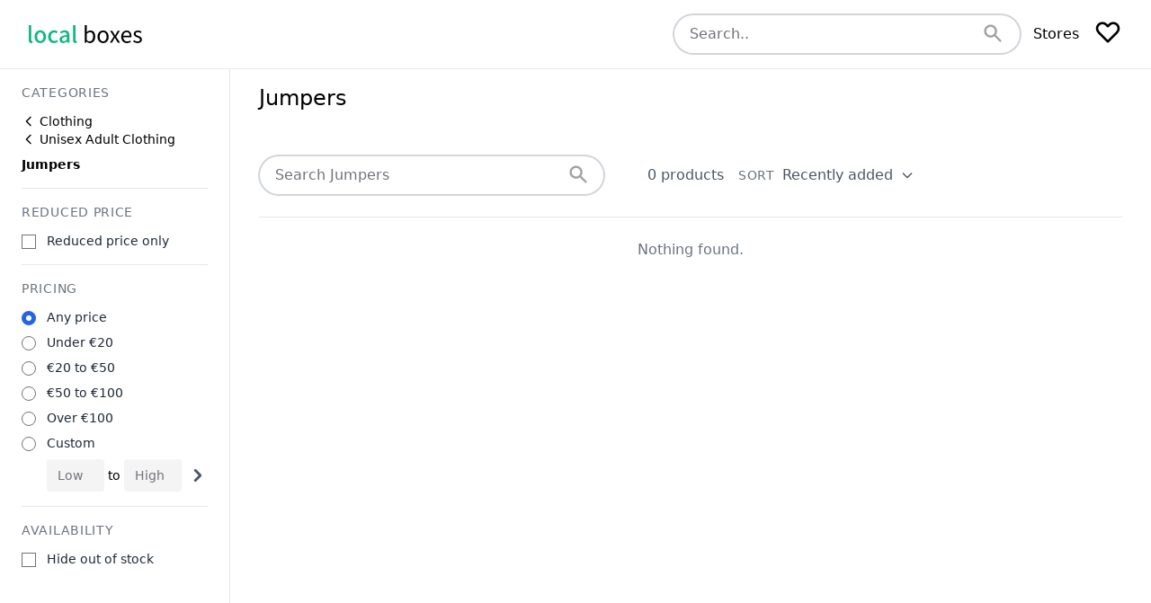

--- FILE ---
content_type: text/html; charset=UTF-8
request_url: https://localboxes.ie/c/clothing/unisex-adult-clothing/jumpers
body_size: 10170
content:
<!DOCTYPE html>
<html lang="en">
<head>
    <script>
window.dataLayer = window.dataLayer || [];
dataLayer = [[]];
</script>
<script>(function(w,d,s,l,i){w[l]=w[l]||[];w[l].push({'gtm.start':
new Date().getTime(),event:'gtm.js'});var f=d.getElementsByTagName(s)[0],
j=d.createElement(s),dl=l!='dataLayer'?'&l='+l:'';j.async=true;j.src=
'https://www.googletagmanager.com/gtm.js?id='+i+dl;f.parentNode.insertBefore(j,f);
})(window,document,'script','dataLayer','GTM-N7WNWF5');</script>
    <meta charset="utf-8">
    <meta name="viewport" content="width=device-width, initial-scale=1">
    <meta name="csrf-token" content="TBh8CyKMT2GCk7vA1o0pd8hfwfovw2lqdG2w8mHj">

    <title>Jumpers for sale from Irish Stores</title>

    

    <meta name="site_name" content="Local Boxes Ireland" /><meta property="og:site_name" content="Local Boxes Ireland" />
    <meta name="url" content="http://localboxes.ie/c/clothing/unisex-adult-clothing/jumpers" /><meta property="og:url" content="http://localboxes.ie/c/clothing/unisex-adult-clothing/jumpers" />
    <meta name="locale" content="en_EN" /><meta property="og:locale" content="en_EN" />

    <meta name="description" content="Search for Jumpers products across Ireland's independent retailers and filter by price, availability and more." /><meta property="og:description" content="Search for Jumpers products across Ireland's independent retailers and filter by price, availability and more." /><meta name="twitter:description" content="Search for Jumpers products across Ireland's independent retailers and filter by price, availability and more." />

    

    
    <link rel="image_src" href="https://localboxes.ie/images/logo.png" /><meta name="image" content="http://localboxes.ie/images/logo.png" /><meta property="og:image" content="http://localboxes.ie/images/logo.png" /><meta name="twitter:image" content="http://localboxes.ie/images/logo.png" />


    <!-- Styles -->
    <link rel="stylesheet" href="/css/app.css?id=8668048ce4e278eb8588">

    <style>[wire\:loading], [wire\:loading\.delay], [wire\:loading\.inline-block], [wire\:loading\.inline], [wire\:loading\.block], [wire\:loading\.flex], [wire\:loading\.table], [wire\:loading\.grid] {display: none;}[wire\:offline] {display: none;}[wire\:dirty]:not(textarea):not(input):not(select) {display: none;}input:-webkit-autofill, select:-webkit-autofill, textarea:-webkit-autofill {animation-duration: 50000s;animation-name: livewireautofill;}@keyframes livewireautofill { from {} }</style>

        <!-- Scripts -->
    <style>[x-cloak] { display: none }</style>
</head>
<body class="font-sans antialiased">
    <noscript><iframe src="https://www.googletagmanager.com/ns.html?id=GTM-N7WNWF5"
height="0" width="0" style="display:none;visibility:hidden"></iframe></noscript>

    <div>
     <nav x-data="{ showMobile: false }" id="header" class="w-full z-30 top-0 py-1 max-w-7xl mx-auto">
    <div class="w-full mx-auto flex flex-wrap items-center justify-between mt-0 px-6 lg:px-8 py-3">

        <div class="order-1 md:order-2">
            <a class="flex items-center tracking-wide no-underline hover:no-underline font-bold text-gray-800 text-xl " href="/">
                 <svg viewBox="0 0 490 78" xmlns="http://www.w3.org/2000/svg" class="h-5 w-auto text-emerald-500">
    <g class="" fill="currentColor">
        <path d="M10.944 77.76C13.728 77.76 15.552 77.376 16.896 76.896L15.456 68.544C14.496 68.736 14.112 68.736 13.632 68.736C12.288 68.736 11.04 67.68 11.04 64.704V0H0V64.128C0 72.672 2.976 77.76 10.944 77.76Z" />
        <path d="M49.7137 77.76C62.7697 77.76 74.5778 67.68 74.5778 50.112C74.5778 32.544 62.7697 22.368 49.7137 22.368C36.6577 22.368 24.8498 32.544 24.8498 50.112C24.8498 67.68 36.6577 77.76 49.7137 77.76ZM49.7137 68.736C41.4577 68.736 36.2738 61.344 36.2738 50.112C36.2738 38.976 41.4577 31.488 49.7137 31.488C58.0658 31.488 63.2498 38.976 63.2498 50.112C63.2498 61.344 58.0658 68.736 49.7137 68.736Z" />
        <path d="M109.067 77.76C115.115 77.76 121.355 75.552 126.251 71.232L121.643 63.936C118.475 66.624 114.539 68.736 110.123 68.736C101.387 68.736 95.2425 61.344 95.2425 50.112C95.2425 38.976 101.579 31.488 110.507 31.488C114.059 31.488 117.035 33.024 119.915 35.616L125.387 28.416C121.547 25.056 116.651 22.368 109.931 22.368C96.0105 22.368 83.8185 32.544 83.8185 50.112C83.8185 67.68 94.7625 77.76 109.067 77.76Z" />
        <path d="M148.605 77.76C154.941 77.76 160.605 74.592 165.405 70.464H165.789L166.653 76.512H175.677V44.736C175.677 30.72 169.629 22.368 156.477 22.368C148.029 22.368 140.637 25.824 135.165 29.28L139.293 36.768C143.805 33.888 148.989 31.392 154.557 31.392C162.333 31.392 164.541 36.768 164.637 42.912C142.653 45.312 133.053 51.168 133.053 62.496C133.053 71.808 139.485 77.76 148.605 77.76ZM151.965 69.024C147.261 69.024 143.709 66.912 143.709 61.728C143.709 55.776 148.989 51.744 164.637 49.92V62.88C160.317 66.816 156.573 69.024 151.965 69.024Z" />
        <path d="M202.288 77.76C205.072 77.76 206.896 77.376 208.24 76.896L206.8 68.544C205.84 68.736 205.456 68.736 204.976 68.736C203.632 68.736 202.384 67.68 202.384 64.704V0H191.344V64.128C191.344 72.672 194.32 77.76 202.288 77.76Z" />
    </g>
    <g class=""" fill="black">
        <path d="M264.83 77.76C276.83 77.76 287.486 67.488 287.486 49.536C287.486 33.6 280.19 23.04 266.654 23.04C260.894 23.04 255.038 26.304 250.334 30.432L250.622 21.024V0.0959969H241.886V76.512H248.894L249.662 71.136H250.046C254.558 75.264 260.03 77.76 264.83 77.76ZM263.39 70.464C259.934 70.464 255.23 69.024 250.622 64.992V37.632C255.614 32.928 260.222 30.432 264.638 30.432C274.526 30.432 278.366 38.208 278.366 49.728C278.366 62.688 272.03 70.464 263.39 70.464Z" />
        <path d="M321.486 77.76C334.254 77.76 345.678 67.776 345.678 50.496C345.678 33.12 334.254 23.04 321.486 23.04C308.718 23.04 297.294 33.12 297.294 50.496C297.294 67.776 308.718 77.76 321.486 77.76ZM321.486 70.464C312.462 70.464 306.414 62.496 306.414 50.496C306.414 38.496 312.462 30.336 321.486 30.336C330.51 30.336 336.654 38.496 336.654 50.496C336.654 62.496 330.51 70.464 321.486 70.464Z" />
        <path d="M350.276 76.512H359.492L366.5 64.32C368.324 61.152 370.052 57.984 371.876 55.008H372.355C374.276 57.984 376.196 61.152 377.924 64.32L385.604 76.512H395.204L378.02 50.208L393.859 24.384H384.74L378.308 35.808C376.772 38.784 375.236 41.664 373.604 44.544H373.22C371.492 41.664 369.668 38.784 368.036 35.808L361.027 24.384H351.62L367.46 49.344L350.276 76.512Z" />
        <path d="M424.723 77.76C431.827 77.76 437.395 75.36 442.003 72.384L438.835 66.624C434.995 69.216 430.867 70.752 425.779 70.752C415.891 70.752 409.075 63.648 408.499 52.512H443.635C443.827 51.264 444.019 49.44 444.019 47.52C444.019 32.64 436.531 23.04 423.283 23.04C411.187 23.04 399.763 33.6 399.763 50.496C399.763 67.68 410.899 77.76 424.723 77.76ZM408.403 46.176C409.459 36 415.987 30.048 423.379 30.048C431.539 30.048 436.339 35.712 436.339 46.176H408.403Z" />
        <path d="M470.487 77.76C482.775 77.76 489.495 70.752 489.495 62.304C489.495 52.416 481.143 49.344 473.559 46.464C467.703 44.256 462.327 42.432 462.327 37.44C462.327 33.408 465.399 29.952 472.023 29.952C476.631 29.952 480.279 31.872 483.831 34.56L488.055 28.896C484.023 25.728 478.359 23.04 471.927 23.04C460.599 23.04 453.879 29.568 453.879 37.824C453.879 46.656 461.847 50.208 469.143 52.896C474.903 55.104 481.047 57.408 481.047 62.784C481.047 67.296 477.687 70.944 470.775 70.944C464.535 70.944 459.831 68.448 455.319 64.8L450.999 70.56C455.991 74.688 463.095 77.76 470.487 77.76Z" />
    </g>
</svg>
 
            </a>
        </div>

        <div class="order-2 md:order-3 flex items-center space-x-4" id="nav-content">

                        <div class="hidden md:block">
                
                 <form @submit="submitting = true" action="/search" method="GET" class="border border-gray-400 relative rounded-full w-96"
   x-data="{
        focus: false,
        submitting: false
    }"
   x-init="() => focus && $refs.input.focus()"
>
    <div  class="w-96">
        <label for="header-nav-search" class="sr-only">Search</label>

        <input type="text"
               x-ref="input"
               id="header-nav-search"
               name="q"
               placeholder="Search.."
               wire:loading.class="focus:ring-emerald-200" wire:loading.class.remove="focus:ring-emerald-300"
               class="ring-2 ring-coolGray-300 focus:ring-4 focus:ring-emerald-300 focus:outline-none border-transparent focus:border-transparent pr-12 rounded-full text-gray-700 w-full px-4 py-2"
        >

        <button x-show="!submitting"  type="submit" class="focus:outline-none absolute top-2 right-4">
             <svg class="h-6 text-gray-400 w-6" xmlns="http://www.w3.org/2000/svg" viewBox="0 0 20 20" fill="currentColor">
  <path fill-rule="evenodd" d="M8 4a4 4 0 100 8 4 4 0 000-8zM2 8a6 6 0 1110.89 3.476l4.817 4.817a1 1 0 01-1.414 1.414l-4.816-4.816A6 6 0 012 8z" clip-rule="evenodd"/>
</svg> 
        </button>

        <svg x-show="submitting" class="absolute h-6 text-gray-400 w-6 pointer-events-none animate-spin top-2 right-4" xmlns="http://www.w3.org/2000/svg" fill="none" viewBox="0 0 24 24" x-cloak>
            <circle class="opacity-25" cx="12" cy="12" r="10" stroke="currentColor" stroke-width="4"></circle>
            <path class="opacity-75" fill="currentColor" d="M4 12a8 8 0 018-8V0C5.373 0 0 5.373 0 12h4zm2 5.291A7.962 7.962 0 014 12H0c0 3.042 1.135 5.824 3 7.938l3-2.647z"></path>
        </svg>
    </div>
</form>
 

            </div>
            
            <div class="hidden md:block space-x-4">
                <a href="https://localboxes.ie/store" class="hover:text-emerald-500 focus:text-emerald-500">Stores</a>
            </div>

            <div wire:id="VfgltqXTu4Ssk7mlo20p" wire:initial-data="{&quot;fingerprint&quot;:{&quot;id&quot;:&quot;VfgltqXTu4Ssk7mlo20p&quot;,&quot;name&quot;:&quot;locket&quot;,&quot;locale&quot;:&quot;en&quot;},&quot;effects&quot;:{&quot;listeners&quot;:[&quot;heart.love&quot;,&quot;heart.love-lost&quot;]},&quot;serverMemo&quot;:{&quot;children&quot;:[],&quot;errors&quot;:[],&quot;htmlHash&quot;:&quot;c0c1666e&quot;,&quot;data&quot;:{&quot;showing&quot;:&quot;products&quot;,&quot;products&quot;:[],&quot;stores&quot;:[]},&quot;dataMeta&quot;:{&quot;collections&quot;:[&quot;products&quot;,&quot;stores&quot;]},&quot;checksum&quot;:&quot;fce051ccf103527e0f9c15f732134bb42037dd3786b598b29140cf5d2becd3ba&quot;}}" x-data="{
    open: false,
    animate: false,
    animating() {
        this.animate = true
        setTimeout(() => {
            this.animate = false
        }, 2000)
    }
}" @locket-add.window="animating()" @locket-remove.window="animating()">

    <button type="button" class="relative" @click="open = true;" >
         <svg x-ref="icon" x-show="!animate" class="h-8 w-8" xmlns="http://www.w3.org/2000/svg" fill="none" viewBox="0 0 24 24" stroke="currentColor">
  <path stroke-linecap="round" stroke-linejoin="round" stroke-width="2" d="M4.318 6.318a4.5 4.5 0 000 6.364L12 20.364l7.682-7.682a4.5 4.5 0 00-6.364-6.364L12 7.636l-1.318-1.318a4.5 4.5 0 00-6.364 0z"/>
</svg> 
         <svg x-ref="icon" x-cloak="1" x-show="animate" class="h-8 w-8 animate-bounce text-emerald-500" xmlns="http://www.w3.org/2000/svg" viewBox="0 0 20 20" fill="currentColor">
  <path fill-rule="evenodd" d="M3.172 5.172a4 4 0 015.656 0L10 6.343l1.172-1.171a4 4 0 115.656 5.656L10 17.657l-6.828-6.829a4 4 0 010-5.656z" clip-rule="evenodd"/>
</svg> 
    </button>

    <div @keydown.window.escape="open = false" x-show="open" class="fixed inset-0 overflow-hidden z-20" x-cloak>
        <div class="absolute inset-0 overflow-hidden z-30 bg-coolGray-300 bg-opacity-50">
            <section @click.away="open = false" class="absolute inset-y-0 right-0 max-w-full flex sm:pl-16" aria-labelledby="slide-over-heading">
                <div class="w-screen w-screen sm:max-w-md" x-description="Slide-over panel, show/hide based on slide-over state." x-show="open" x-transition:enter="transform transition ease-in-out duration-500 sm:duration-700" x-transition:enter-start="translate-x-full" x-transition:enter-end="translate-x-0" x-transition:leave="transform transition ease-in-out duration-500 sm:duration-700" x-transition:leave-start="translate-x-0" x-transition:leave-end="translate-x-full">
                    <div class="h-full flex flex-col bg-white shadow-xl overflow-y-scroll">
                        <div class="p-6">
                            <div class="flex items-start justify-between">
                                <h2 id="slide-over-heading" class="text-lg font-medium text-gray-900 flex items-center">
                                    What You're Lovin'  <svg class="h-5 w-5 ml-2 text-emerald-500" xmlns="http://www.w3.org/2000/svg" viewBox="0 0 20 20" fill="currentColor">
  <path fill-rule="evenodd" d="M3.172 5.172a4 4 0 015.656 0L10 6.343l1.172-1.171a4 4 0 115.656 5.656L10 17.657l-6.828-6.829a4 4 0 010-5.656z" clip-rule="evenodd"/>
</svg> 
                                </h2>
                                <div class="ml-3 h-7 flex items-center">
                                    <button @click="open = false" class="bg-white rounded-md text-gray-400 hover:text-gray-500 focus:ring-2 focus:ring-indigo-500">
                                        <span class="sr-only">Close panel</span>
                                        <svg class="h-6 w-6" x-description="Heroicon name: x" xmlns="http://www.w3.org/2000/svg" fill="none" viewBox="0 0 24 24" stroke="currentColor" aria-hidden="true">
                                            <path stroke-linecap="round" stroke-linejoin="round" stroke-width="2" d="M6 18L18 6M6 6l12 12"></path>
                                        </svg>
                                    </button>
                                </div>
                            </div>
                        </div>
                        <div class="border-b border-gray-200">
                            <div class="px-6">
                                <nav class="-mb-px flex space-x-6" x-descriptions="Tab component">

                                    <!-- Current: "border-indigo-500 text-indigo-600", Default: "border-transparent text-gray-500 hover:text-gray-700 hover:border-gray-300" -->
                                                                                                                        <span class="border-emerald-400 text-emerald-500 whitespace-nowrap pb-4 px-1 border-b-2 font-medium text-sm">Products</span>
                                                                                                                                                                <button wire:click="$set('showing', 'stores')" class="border-transparent text-gray-500 hover:text-gray-700 hover:border-gray-300 whitespace-nowrap pb-4 px-1 border-b-2 font-medium text-sm">
                                                Stores
                                            </button>
                                                                            
                                </nav>
                            </div>
                        </div>
                        <ul class="divide-y divide-gray-200 overflow-y-auto">
                            
                                                                                                <li class="px-6 py-5 relative text-coolGray-500 text-center">
                                        None added yet.
                                    </li>
                                
                            
                                                    </ul>
                    </div>
                </div>
            </section>
        </div>
    </div>
</div>

            <label for="menu-toggle" class="cursor-pointer md:hidden block">
                <svg class="fill-current text-gray-900" xmlns="http://www.w3.org/2000/svg" width="20" height="20" viewBox="0 0 20 20">
                    <title>menu</title>
                    <path d="M0 3h20v2H0V3zm0 6h20v2H0V9zm0 6h20v2H0v-2z"></path>
                </svg>
            </label>
            <input class="hidden" type="checkbox" id="menu-toggle" x-model="showMobile">

        </div>
    </div>

    
        <div class="my-2 px-4 md:hidden">
         <form @submit="submitting = true" action="/search" method="GET" class="border border-gray-400 relative rounded-full"
   x-data="{
        focus: false,
        submitting: false
    }"
   x-init="() => focus && $refs.input.focus()"
>
    <div  >
        <label for="mobile-nav-search" class="sr-only">Search</label>

        <input type="text"
               x-ref="input"
               id="mobile-nav-search"
               name="q"
               placeholder="Search.."
               wire:loading.class="focus:ring-emerald-200" wire:loading.class.remove="focus:ring-emerald-300"
               class="ring-2 ring-coolGray-300 focus:ring-4 focus:ring-emerald-300 focus:outline-none border-transparent focus:border-transparent pr-12 rounded-full text-gray-700 w-full px-4 py-2"
        >

        <button x-show="!submitting"  type="submit" class="focus:outline-none absolute top-2 right-4">
             <svg class="h-6 text-gray-400 w-6" xmlns="http://www.w3.org/2000/svg" viewBox="0 0 20 20" fill="currentColor">
  <path fill-rule="evenodd" d="M8 4a4 4 0 100 8 4 4 0 000-8zM2 8a6 6 0 1110.89 3.476l4.817 4.817a1 1 0 01-1.414 1.414l-4.816-4.816A6 6 0 012 8z" clip-rule="evenodd"/>
</svg> 
        </button>

        <svg x-show="submitting" class="absolute h-6 text-gray-400 w-6 pointer-events-none animate-spin top-2 right-4" xmlns="http://www.w3.org/2000/svg" fill="none" viewBox="0 0 24 24" x-cloak>
            <circle class="opacity-25" cx="12" cy="12" r="10" stroke="currentColor" stroke-width="4"></circle>
            <path class="opacity-75" fill="currentColor" d="M4 12a8 8 0 018-8V0C5.373 0 0 5.373 0 12h4zm2 5.291A7.962 7.962 0 014 12H0c0 3.042 1.135 5.824 3 7.938l3-2.647z"></path>
        </svg>
    </div>
</form>
 
    </div>
    
    
    <div x-show="showMobile" x-transition:enter="duration-200 ease-out" x-transition:enter-start="opacity-0 scale-y-95" x-transition:enter-end="opacity-100 scale-y-100" x-transition:leave="duration-100 ease-in" x-transition:leave-start="opacity-100 scale-y-100" x-transition:leave-end="opacity-0 scale-y-95"
         class="fixed inset-0 h-screen overflow-y-scroll z-50 bg-white transition transform origin-top md:hidden" x-cloak>
        <div class="pt-4 pb-6 px-5">
            <button x-on:click="showMobile = false" type="button" class="absolute top-2 right-3 inline-flex items-center justify-center p-2 rounded-md text-gray-600 hover:text-gray-700 focus:outline-none focus:text-gray-700 transition duration-150 ease-in-out">
                 <svg class="h-6 w-6" xmlns="http://www.w3.org/2000/svg" viewBox="0 0 20 20" fill="currentColor">
  <path fill-rule="evenodd" d="M4.293 4.293a1 1 0 011.414 0L10 8.586l4.293-4.293a1 1 0 111.414 1.414L11.414 10l4.293 4.293a1 1 0 01-1.414 1.414L10 11.414l-4.293 4.293a1 1 0 01-1.414-1.414L8.586 10 4.293 5.707a1 1 0 010-1.414z" clip-rule="evenodd"/>
</svg> 
            </button>
             <svg viewBox="0 0 490 78" xmlns="http://www.w3.org/2000/svg" class="h-5 w-auto text-emerald-500">
    <g class="" fill="currentColor">
        <path d="M10.944 77.76C13.728 77.76 15.552 77.376 16.896 76.896L15.456 68.544C14.496 68.736 14.112 68.736 13.632 68.736C12.288 68.736 11.04 67.68 11.04 64.704V0H0V64.128C0 72.672 2.976 77.76 10.944 77.76Z" />
        <path d="M49.7137 77.76C62.7697 77.76 74.5778 67.68 74.5778 50.112C74.5778 32.544 62.7697 22.368 49.7137 22.368C36.6577 22.368 24.8498 32.544 24.8498 50.112C24.8498 67.68 36.6577 77.76 49.7137 77.76ZM49.7137 68.736C41.4577 68.736 36.2738 61.344 36.2738 50.112C36.2738 38.976 41.4577 31.488 49.7137 31.488C58.0658 31.488 63.2498 38.976 63.2498 50.112C63.2498 61.344 58.0658 68.736 49.7137 68.736Z" />
        <path d="M109.067 77.76C115.115 77.76 121.355 75.552 126.251 71.232L121.643 63.936C118.475 66.624 114.539 68.736 110.123 68.736C101.387 68.736 95.2425 61.344 95.2425 50.112C95.2425 38.976 101.579 31.488 110.507 31.488C114.059 31.488 117.035 33.024 119.915 35.616L125.387 28.416C121.547 25.056 116.651 22.368 109.931 22.368C96.0105 22.368 83.8185 32.544 83.8185 50.112C83.8185 67.68 94.7625 77.76 109.067 77.76Z" />
        <path d="M148.605 77.76C154.941 77.76 160.605 74.592 165.405 70.464H165.789L166.653 76.512H175.677V44.736C175.677 30.72 169.629 22.368 156.477 22.368C148.029 22.368 140.637 25.824 135.165 29.28L139.293 36.768C143.805 33.888 148.989 31.392 154.557 31.392C162.333 31.392 164.541 36.768 164.637 42.912C142.653 45.312 133.053 51.168 133.053 62.496C133.053 71.808 139.485 77.76 148.605 77.76ZM151.965 69.024C147.261 69.024 143.709 66.912 143.709 61.728C143.709 55.776 148.989 51.744 164.637 49.92V62.88C160.317 66.816 156.573 69.024 151.965 69.024Z" />
        <path d="M202.288 77.76C205.072 77.76 206.896 77.376 208.24 76.896L206.8 68.544C205.84 68.736 205.456 68.736 204.976 68.736C203.632 68.736 202.384 67.68 202.384 64.704V0H191.344V64.128C191.344 72.672 194.32 77.76 202.288 77.76Z" />
    </g>
    <g class=""" fill="black">
        <path d="M264.83 77.76C276.83 77.76 287.486 67.488 287.486 49.536C287.486 33.6 280.19 23.04 266.654 23.04C260.894 23.04 255.038 26.304 250.334 30.432L250.622 21.024V0.0959969H241.886V76.512H248.894L249.662 71.136H250.046C254.558 75.264 260.03 77.76 264.83 77.76ZM263.39 70.464C259.934 70.464 255.23 69.024 250.622 64.992V37.632C255.614 32.928 260.222 30.432 264.638 30.432C274.526 30.432 278.366 38.208 278.366 49.728C278.366 62.688 272.03 70.464 263.39 70.464Z" />
        <path d="M321.486 77.76C334.254 77.76 345.678 67.776 345.678 50.496C345.678 33.12 334.254 23.04 321.486 23.04C308.718 23.04 297.294 33.12 297.294 50.496C297.294 67.776 308.718 77.76 321.486 77.76ZM321.486 70.464C312.462 70.464 306.414 62.496 306.414 50.496C306.414 38.496 312.462 30.336 321.486 30.336C330.51 30.336 336.654 38.496 336.654 50.496C336.654 62.496 330.51 70.464 321.486 70.464Z" />
        <path d="M350.276 76.512H359.492L366.5 64.32C368.324 61.152 370.052 57.984 371.876 55.008H372.355C374.276 57.984 376.196 61.152 377.924 64.32L385.604 76.512H395.204L378.02 50.208L393.859 24.384H384.74L378.308 35.808C376.772 38.784 375.236 41.664 373.604 44.544H373.22C371.492 41.664 369.668 38.784 368.036 35.808L361.027 24.384H351.62L367.46 49.344L350.276 76.512Z" />
        <path d="M424.723 77.76C431.827 77.76 437.395 75.36 442.003 72.384L438.835 66.624C434.995 69.216 430.867 70.752 425.779 70.752C415.891 70.752 409.075 63.648 408.499 52.512H443.635C443.827 51.264 444.019 49.44 444.019 47.52C444.019 32.64 436.531 23.04 423.283 23.04C411.187 23.04 399.763 33.6 399.763 50.496C399.763 67.68 410.899 77.76 424.723 77.76ZM408.403 46.176C409.459 36 415.987 30.048 423.379 30.048C431.539 30.048 436.339 35.712 436.339 46.176H408.403Z" />
        <path d="M470.487 77.76C482.775 77.76 489.495 70.752 489.495 62.304C489.495 52.416 481.143 49.344 473.559 46.464C467.703 44.256 462.327 42.432 462.327 37.44C462.327 33.408 465.399 29.952 472.023 29.952C476.631 29.952 480.279 31.872 483.831 34.56L488.055 28.896C484.023 25.728 478.359 23.04 471.927 23.04C460.599 23.04 453.879 29.568 453.879 37.824C453.879 46.656 461.847 50.208 469.143 52.896C474.903 55.104 481.047 57.408 481.047 62.784C481.047 67.296 477.687 70.944 470.775 70.944C464.535 70.944 459.831 68.448 455.319 64.8L450.999 70.56C455.991 74.688 463.095 77.76 470.487 77.76Z" />
    </g>
</svg>
 
            <div class="mt-6">
                <nav class="">
                    <a href="https://localboxes.ie/store" class="block flex items-center mb-12">
                        Stores  <svg class="h-4 w-4 ml-2" xmlns="http://www.w3.org/2000/svg" fill="none" viewBox="0 0 24 24" stroke="currentColor">
  <path stroke-linecap="round" stroke-linejoin="round" stroke-width="2" d="M9 5l7 7-7 7"/>
</svg> 
                    </a>

                    <div class="text-coolGray-500 uppercase tracking-wider mb-3 text-sm">Categories</div>
                    <div x-data="{ show: false}" class="grid gap-2">
                                                <a href="https://localboxes.ie/c/accessories" class="flex items-center">
                            Accessories  <svg class="h-4 w-4 ml-2" xmlns="http://www.w3.org/2000/svg" fill="none" viewBox="0 0 24 24" stroke="currentColor">
  <path stroke-linecap="round" stroke-linejoin="round" stroke-width="2" d="M9 5l7 7-7 7"/>
</svg> 
                        </a>
                                                <a href="https://localboxes.ie/c/art-collectibles" class="flex items-center">
                            Art &amp; Collectibles  <svg class="h-4 w-4 ml-2" xmlns="http://www.w3.org/2000/svg" fill="none" viewBox="0 0 24 24" stroke="currentColor">
  <path stroke-linecap="round" stroke-linejoin="round" stroke-width="2" d="M9 5l7 7-7 7"/>
</svg> 
                        </a>
                                                <a href="https://localboxes.ie/c/bags-purses" class="flex items-center">
                            Bags &amp; Purses  <svg class="h-4 w-4 ml-2" xmlns="http://www.w3.org/2000/svg" fill="none" viewBox="0 0 24 24" stroke="currentColor">
  <path stroke-linecap="round" stroke-linejoin="round" stroke-width="2" d="M9 5l7 7-7 7"/>
</svg> 
                        </a>
                                                <a href="https://localboxes.ie/c/bath-beauty" class="flex items-center">
                            Bath &amp; Beauty  <svg class="h-4 w-4 ml-2" xmlns="http://www.w3.org/2000/svg" fill="none" viewBox="0 0 24 24" stroke="currentColor">
  <path stroke-linecap="round" stroke-linejoin="round" stroke-width="2" d="M9 5l7 7-7 7"/>
</svg> 
                        </a>
                                                <a href="https://localboxes.ie/c/books-films-music" class="flex items-center">
                            Books, Films &amp; Music  <svg class="h-4 w-4 ml-2" xmlns="http://www.w3.org/2000/svg" fill="none" viewBox="0 0 24 24" stroke="currentColor">
  <path stroke-linecap="round" stroke-linejoin="round" stroke-width="2" d="M9 5l7 7-7 7"/>
</svg> 
                        </a>
                                                                                                            <a x-show="show" x-cloak href="https://localboxes.ie/c/clothing" class="flex items-center">
                                    Clothing  <svg class="h-4 w-4 ml-2" xmlns="http://www.w3.org/2000/svg" fill="none" viewBox="0 0 24 24" stroke="currentColor">
  <path stroke-linecap="round" stroke-linejoin="round" stroke-width="2" d="M9 5l7 7-7 7"/>
</svg> 
                                </a>
                                                            <a x-show="show" x-cloak href="https://localboxes.ie/c/food-drink" class="flex items-center">
                                    Food &amp; Drink  <svg class="h-4 w-4 ml-2" xmlns="http://www.w3.org/2000/svg" fill="none" viewBox="0 0 24 24" stroke="currentColor">
  <path stroke-linecap="round" stroke-linejoin="round" stroke-width="2" d="M9 5l7 7-7 7"/>
</svg> 
                                </a>
                                                            <a x-show="show" x-cloak href="https://localboxes.ie/c/greeting-cards-paper" class="flex items-center">
                                    Greeting Cards &amp; Paper  <svg class="h-4 w-4 ml-2" xmlns="http://www.w3.org/2000/svg" fill="none" viewBox="0 0 24 24" stroke="currentColor">
  <path stroke-linecap="round" stroke-linejoin="round" stroke-width="2" d="M9 5l7 7-7 7"/>
</svg> 
                                </a>
                                                            <a x-show="show" x-cloak href="https://localboxes.ie/c/home-living" class="flex items-center">
                                    Home &amp; Living  <svg class="h-4 w-4 ml-2" xmlns="http://www.w3.org/2000/svg" fill="none" viewBox="0 0 24 24" stroke="currentColor">
  <path stroke-linecap="round" stroke-linejoin="round" stroke-width="2" d="M9 5l7 7-7 7"/>
</svg> 
                                </a>
                                                            <a x-show="show" x-cloak href="https://localboxes.ie/c/jewellery" class="flex items-center">
                                    Jewellery  <svg class="h-4 w-4 ml-2" xmlns="http://www.w3.org/2000/svg" fill="none" viewBox="0 0 24 24" stroke="currentColor">
  <path stroke-linecap="round" stroke-linejoin="round" stroke-width="2" d="M9 5l7 7-7 7"/>
</svg> 
                                </a>
                                                            <a x-show="show" x-cloak href="https://localboxes.ie/c/sports" class="flex items-center">
                                    Sports  <svg class="h-4 w-4 ml-2" xmlns="http://www.w3.org/2000/svg" fill="none" viewBox="0 0 24 24" stroke="currentColor">
  <path stroke-linecap="round" stroke-linejoin="round" stroke-width="2" d="M9 5l7 7-7 7"/>
</svg> 
                                </a>
                                                            <a x-show="show" x-cloak href="https://localboxes.ie/c/toys-games" class="flex items-center">
                                    Toys &amp; Games  <svg class="h-4 w-4 ml-2" xmlns="http://www.w3.org/2000/svg" fill="none" viewBox="0 0 24 24" stroke="currentColor">
  <path stroke-linecap="round" stroke-linejoin="round" stroke-width="2" d="M9 5l7 7-7 7"/>
</svg> 
                                </a>
                                                        <button type="button" class="flex items-center text-coolGray-600" x-show="!show" @click="show = !show">
                                Show 7 more  <svg class="h-4 w-4 ml-2" xmlns="http://www.w3.org/2000/svg" fill="none" viewBox="0 0 24 24" stroke="currentColor">
  <path stroke-linecap="round" stroke-linejoin="round" stroke-width="2" d="M19 9l-7 7-7-7"/>
</svg> 
                            </button>
                            <button type="button" class="flex items-center text-coolGray-600" x-show="show" @click="show = !show" x-show>
                                Show less  <svg class="h-4 w-4 ml-2" xmlns="http://www.w3.org/2000/svg" fill="none" viewBox="0 0 24 24" stroke="currentColor">
  <path stroke-linecap="round" stroke-linejoin="round" stroke-width="2" d="M5 15l7-7 7 7"/>
</svg> 
                            </button>
                                            </div>

                </nav>
            </div>
        </div>
    </div>
</nav>
 

    <main>
        <div wire:id="lo04lkSQrUl6U5z1xKo9" wire:initial-data="{&quot;fingerprint&quot;:{&quot;id&quot;:&quot;lo04lkSQrUl6U5z1xKo9&quot;,&quot;name&quot;:&quot;categories-show&quot;,&quot;locale&quot;:&quot;en&quot;},&quot;effects&quot;:{&quot;listeners&quot;:[&quot;product-filters.category.set&quot;,&quot;product-filters.category.reset&quot;,&quot;product-filters.price.set&quot;,&quot;product-filters.price.reset&quot;,&quot;product-filters.stocked.set&quot;,&quot;product-filters.stocked.reset&quot;,&quot;product-filters.reduced.set&quot;,&quot;product-filters.reduced.reset&quot;],&quot;path&quot;:&quot;http:\/\/localboxes.ie\/c\/clothing\/unisex-adult-clothing\/jumpers&quot;},&quot;serverMemo&quot;:{&quot;children&quot;:[],&quot;errors&quot;:[],&quot;htmlHash&quot;:&quot;0ec3f94d&quot;,&quot;data&quot;:{&quot;q&quot;:&quot;&quot;,&quot;category&quot;:&quot;1088&quot;,&quot;selectedCategory&quot;:[],&quot;stocked&quot;:false,&quot;reduced&quot;:false,&quot;price&quot;:&quot;&quot;,&quot;priceFilter&quot;:[],&quot;priceFilterOptions&quot;:{&quot;&quot;:&quot;Any price&quot;,&quot;0-20&quot;:&quot;Under \u20ac20&quot;,&quot;20-50&quot;:&quot;\u20ac20 to \u20ac50&quot;,&quot;50-100&quot;:&quot;\u20ac50 to \u20ac100&quot;,&quot;100-&quot;:&quot;Over \u20ac100&quot;},&quot;order&quot;:&quot;&quot;,&quot;orderOptions&quot;:{&quot;&quot;:&quot;Recently added&quot;,&quot;price_asc&quot;:&quot;Price lowest first&quot;,&quot;price_desc&quot;:&quot;Price highest first&quot;,&quot;title_asc&quot;:&quot;Name a-z&quot;,&quot;title_desc&quot;:&quot;Name z-a&quot;},&quot;queryFiltersProductFilters&quot;:{&quot;q&quot;:{&quot;except&quot;:&quot;&quot;},&quot;category&quot;:{&quot;except&quot;:&quot;&quot;},&quot;stocked&quot;:{&quot;except&quot;:false},&quot;reduced&quot;:{&quot;except&quot;:false},&quot;price&quot;:{&quot;except&quot;:&quot;&quot;},&quot;order&quot;:{&quot;except&quot;:&quot;&quot;}},&quot;page&quot;:1},&quot;dataMeta&quot;:{&quot;models&quot;:{&quot;selectedCategory&quot;:{&quot;class&quot;:&quot;App\\Models\\Category&quot;,&quot;id&quot;:1088,&quot;relations&quot;:[&quot;relAncestors&quot;],&quot;connection&quot;:&quot;mysql&quot;}}},&quot;checksum&quot;:&quot;7140f967e5ffd2b57a86cbd0fbc35174490b11ffc01bccb52440c45fabf14fd5&quot;}}" class="mt-6 lg:mt-0 border-t border-coolGray-200">
    <div class="flex">
        
        <aside class="hidden lg:block h-screen sticky top-0 w-64 flex-shrink-0 text-sm">
            <div class="flex flex-col flex-grow border-r border-gray-200 py-4 bg-white h-full overflow-y-auto px-6 space-y-4">
                
                <div>
                    <nav role="navigation" class="space-y-1">
                         <div x-data="{ hiding: true }">
    <div class="uppercase text-coolGray-500 tracking-wider mb-3">
        Categories
    </div>

            <a href="https://localboxes.ie/c/clothing" class="w-full flex items-center text-left hover:text-emerald-500 focus:text-emerald-500 focus:outline-none">
             <svg class="h-4 w-4 mr-1" xmlns="http://www.w3.org/2000/svg" fill="none" viewBox="0 0 24 24" stroke="currentColor">
  <path stroke-linecap="round" stroke-linejoin="round" stroke-width="2" d="M15 19l-7-7 7-7"/>
</svg>  Clothing
        </a>
            <a href="https://localboxes.ie/c/clothing/unisex-adult-clothing" class="w-full flex items-center text-left hover:text-emerald-500 focus:text-emerald-500 focus:outline-none">
             <svg class="h-4 w-4 mr-1" xmlns="http://www.w3.org/2000/svg" fill="none" viewBox="0 0 24 24" stroke="currentColor">
  <path stroke-linecap="round" stroke-linejoin="round" stroke-width="2" d="M15 19l-7-7 7-7"/>
</svg>  Unisex Adult Clothing
        </a>
    
    <div class="font-bold mt-2">Jumpers</div>

    <ul class="space-y-1 pl-2">
                
            </ul>
</div>
 
                    </nav>
                </div>

                
                <div class="pt-4 border-t border-coolGray-200">
                    <div class="uppercase text-coolGray-500 tracking-wider mb-3">
                        Reduced Price
                    </div>

                    <label class="text-coolGray-800">
                        <input type="checkbox" wire:model="reduced" class="form-checkbox mr-2" /> Reduced price only
                    </label>
                </div>

                
                <div class="pt-4 border-t border-coolGray-200">
                    <div class="uppercase text-coolGray-500 tracking-wider mb-3">
                        Pricing
                    </div>

                    <div class="space-y-2">

                                                <label class="block text-coolGray-800 hover:text-emerald-600 cursor-pointer">
                            <input type="radio" class="form-checkbox mr-2" value="" wire:model="price" /> Any price
                        </label>
                                                <label class="block text-coolGray-800 hover:text-emerald-600 cursor-pointer">
                            <input type="radio" class="form-checkbox mr-2" value="0-20" wire:model="price" /> Under €20
                        </label>
                                                <label class="block text-coolGray-800 hover:text-emerald-600 cursor-pointer">
                            <input type="radio" class="form-checkbox mr-2" value="20-50" wire:model="price" /> €20 to €50
                        </label>
                                                <label class="block text-coolGray-800 hover:text-emerald-600 cursor-pointer">
                            <input type="radio" class="form-checkbox mr-2" value="50-100" wire:model="price" /> €50 to €100
                        </label>
                                                <label class="block text-coolGray-800 hover:text-emerald-600 cursor-pointer">
                            <input type="radio" class="form-checkbox mr-2" value="100-" wire:model="price" /> Over €100
                        </label>
                        
                        <div x-data="{ from: '', to: ''}">
                            <label x-click="$refs.from.focus()" class="block text-coolGray-800 hover:text-emerald-600 cursor-pointer">
                                <input x-ref="radio" type="radio" class="form-checkbox mr-2" value="custom"  />  Custom
                            </label>
                            <form x-on:submit.prevent="$wire.call('setPriceFilter', from, to)" class="flex items-center space-x-1 pl-7 mt-2">
                                <div>
                                    <label for="filter-price-custom-low" class="sr-only">Custom Low Price</label>
                                    <input x-ref="from" x-model="from" id="filter-price-custom-low" type="text" class="w-16 text-sm rounded bg-gray-100 border-none" placeholder="Low" />
                                </div>
                                <span>to</span>
                                <div>
                                    <label for="filter-price-custom-high" class="sr-only">Custom High Price</label>
                                    <input x-ref="to" x-model="to" id="filter-price-custom-high" type="text" class="w-16 text-sm rounded bg-gray-100 border-none" placeholder="High" />
                                </div>
                                <button type="submit" class="text-coolGray-600 hover:text-coolGray-800 focus:text-coolGray-800">
                                     <svg class="h-7 w-7" xmlns="http://www.w3.org/2000/svg" viewBox="0 0 20 20" fill="currentColor">
  <path fill-rule="evenodd" d="M7.293 14.707a1 1 0 010-1.414L10.586 10 7.293 6.707a1 1 0 011.414-1.414l4 4a1 1 0 010 1.414l-4 4a1 1 0 01-1.414 0z" clip-rule="evenodd"/>
</svg> 
                                </button>
                            </form>
                        </div>
                    </div>
                </div>

                
                <div class="pt-4 border-t border-coolGray-200">
                    <div class="uppercase text-coolGray-500 tracking-wider mb-3">
                        Availability
                    </div>

                    <label class="text-coolGray-800">
                        <input type="checkbox" wire:model="stocked" class="form-checkbox mr-2" /> Hide out of stock
                    </label>
                </div>

            </div>
        </aside>


        
        <div class="flex-1 px-4 lg:px-8 pt-4 pb-12" >
            <h2 class="text-2xl">Jumpers</h2>

            
            <div class="my-12 flex flex-col space-y-4 lg:flex-row lg:items-center lg:space-y-0 lg:space-x-6 pb-6 mb-6 border-b border-coolGray-200 ">
                 <div x-data="{ focus: false }" x-init="() => focus && $refs.search.focus()" class="border border-gray-400 relative rounded-full w-full lg:w-96" placeholder="Search Jumpers">
    <label for="store-product-search" class="sr-only">Search</label>
    <input type="text"
           x-ref="search"
           id="store-product-search"
           wire:model.debounce.300ms="q"
           placeholder="Search Jumpers"
           wire:loading.class="focus:ring-emerald-200" wire:loading.class.remove="focus:ring-emerald-300"
           class="ring-2 ring-coolGray-300 focus:ring-4 focus:ring-emerald-300 focus:outline-none border-transparent focus:border-transparent pr-12 rounded-full text-gray-700 w-full px-4 py-2"
    >
     <svg wire:loading.class="text-emerald-500 animate-pulse" wire:loading.class.remove="text-gray-400" class="absolute h-6 text-gray-400 w-6 pointer-events-none transition top-2 right-4" xmlns="http://www.w3.org/2000/svg" viewBox="0 0 20 20" fill="currentColor">
  <path fill-rule="evenodd" d="M8 4a4 4 0 100 8 4 4 0 000-8zM2 8a6 6 0 1110.89 3.476l4.817 4.817a1 1 0 01-1.414 1.414l-4.816-4.816A6 6 0 012 8z" clip-rule="evenodd"/>
</svg> 
</div>
 

                <div class="">
                      
                      
                      
                </div>

                <div class="flex justify-between flex-wrap items-center lg:justify-start lg:space-x-4 mt-4 lg:mt-0">
                    <div class="text-coolGray-600 text-center lg:mt-0 lb:mb-2 lg:text-left">0 products</div>

                     <div class="relative" x-data="{ open: false }" @click.away="open = false" @close.stop="open = false">
    <div @click="open = ! open">
        <div class="text-coolGray-600 inline-flex items-center cursor-pointer hover:text-coolGray-800 focus:text-coolGray-800">
                                <span class="text-sm uppercase text-coolGray-500 mr-2 tracking-wider">Sort</span> Recently added  <svg class="h-4 w-4 ml-2" xmlns="http://www.w3.org/2000/svg" fill="none" viewBox="0 0 24 24" stroke="currentColor">
  <path stroke-linecap="round" stroke-linejoin="round" stroke-width="2" d="M19 9l-7 7-7-7"/>
</svg> 
                            </div>
    </div>

    <div x-show="open"
            x-transition:enter="transition ease-out duration-200"
            x-transition:enter-start="transform opacity-0 scale-95"
            x-transition:enter-end="transform opacity-100 scale-100"
            x-transition:leave="transition ease-in duration-75"
            x-transition:leave-start="transform opacity-100 scale-100"
            x-transition:leave-end="transform opacity-0 scale-95"
            class="absolute z-50 mt-2 w-48 rounded-md shadow-lg origin-top-right right-0"
            style="display: none;"
            @click="open = false">
        <div class="rounded-md shadow-xs py-1 bg-white ring-1 ring-gray-100">
            <a class="block px-4 py-2 text-sm leading-5 text-gray-700 hover:bg-gray-100 focus:outline-none focus:bg-gray-100 transition duration-150 ease-in-out cursor-pointer" wire:click="$set('order', '')">Recently added</a>
 
                                                             <a class="block px-4 py-2 text-sm leading-5 text-gray-700 hover:bg-gray-100 focus:outline-none focus:bg-gray-100 transition duration-150 ease-in-out cursor-pointer" wire:click="$set('order', 'price_asc')">Price lowest first</a>
 
                                                             <a class="block px-4 py-2 text-sm leading-5 text-gray-700 hover:bg-gray-100 focus:outline-none focus:bg-gray-100 transition duration-150 ease-in-out cursor-pointer" wire:click="$set('order', 'price_desc')">Price highest first</a>
 
                                                             <a class="block px-4 py-2 text-sm leading-5 text-gray-700 hover:bg-gray-100 focus:outline-none focus:bg-gray-100 transition duration-150 ease-in-out cursor-pointer" wire:click="$set('order', 'title_asc')">Name a-z</a>
 
                                                             <a class="block px-4 py-2 text-sm leading-5 text-gray-700 hover:bg-gray-100 focus:outline-none focus:bg-gray-100 transition duration-150 ease-in-out cursor-pointer" wire:click="$set('order', 'title_desc')">Name z-a</a>
        </div>
    </div>
</div>
 
                </div>
            </div>

            
             <div x-data="{ show: false }" class="lg:hidden">

    <div class="mt-4 flex justify-between items-center text-coolGray-600">
         <button type="submit" class="inline-flex items-center px-4 py-2 bg-gray-800 border border-transparent rounded-md font-semibold text-xs text-white uppercase tracking-widest hover:bg-gray-700 active:bg-gray-900 focus:outline-none focus:border-gray-900 focus:shadow-outline-gray disabled:opacity-25 transition ease-in-out duration-150 w-full justify-center" x-on:click="show = !show">
    <svg class="h-4 w-4 mr-2" xmlns="http://www.w3.org/2000/svg" fill="none" viewBox="0 0 24 24" stroke="currentColor">
  <path stroke-linecap="round" stroke-linejoin="round" stroke-width="2" d="M3 4a1 1 0 011-1h16a1 1 0 011 1v2.586a1 1 0 01-.293.707l-6.414 6.414a1 1 0 00-.293.707V17l-4 4v-6.586a1 1 0 00-.293-.707L3.293 7.293A1 1 0 013 6.586V4z"/>
</svg>  Filters

             <svg x-show="!show" class="h-4 w-4 ml-2 opacity-50" xmlns="http://www.w3.org/2000/svg" fill="none" viewBox="0 0 24 24" stroke="currentColor">
  <path stroke-linecap="round" stroke-linejoin="round" stroke-width="2" d="M19 9l-7 7-7-7"/>
</svg> 
             <svg x-show="show" x-cloak="1" class="h-4 w-4 ml-2 opacity-50" xmlns="http://www.w3.org/2000/svg" fill="none" viewBox="0 0 24 24" stroke="currentColor">
  <path stroke-linecap="round" stroke-linejoin="round" stroke-width="2" d="M5 15l7-7 7 7"/>
</svg>
</button>
 
    </div>

    <div x-show="show" x-cloak
         class="p-4 bg-gray-100 my-3 text-sm space-y-4 grid gap-6 sm:grid-cols-2 md:grid-cols-3"
         x-transition:enter="transition-transform transition-opacity ease-out duration-300"
         x-transition:enter-start="opacity-0 transform -translate-y-2"
         x-transition:enter-end="opacity-100 transform translate-y-0"
         x-transition:leave="transition ease-in duration-300"
         x-transition:leave-end="opacity-0 transform -translate-y-3"
    >
        
        <div x-data="{ hiding: true }">
    <div class="uppercase text-coolGray-500 tracking-wider mb-3">
        Categories
    </div>

            <a href="https://localboxes.ie/c/clothing" class="w-full flex items-center text-left hover:text-emerald-500 focus:text-emerald-500 focus:outline-none">
             <svg class="h-4 w-4 mr-1" xmlns="http://www.w3.org/2000/svg" fill="none" viewBox="0 0 24 24" stroke="currentColor">
  <path stroke-linecap="round" stroke-linejoin="round" stroke-width="2" d="M15 19l-7-7 7-7"/>
</svg>  Clothing
        </a>
            <a href="https://localboxes.ie/c/clothing/unisex-adult-clothing" class="w-full flex items-center text-left hover:text-emerald-500 focus:text-emerald-500 focus:outline-none">
             <svg class="h-4 w-4 mr-1" xmlns="http://www.w3.org/2000/svg" fill="none" viewBox="0 0 24 24" stroke="currentColor">
  <path stroke-linecap="round" stroke-linejoin="round" stroke-width="2" d="M15 19l-7-7 7-7"/>
</svg>  Unisex Adult Clothing
        </a>
    
    <div class="font-bold mt-2">Jumpers</div>

    <ul class="space-y-1 pl-2">
                
            </ul>
</div>

        
        <div class="pt-4 border-t sm:border-0 border-coolGray-200 space-y-2">
            <label class="block text-coolGray-800">
                <input type="checkbox" wire:model="stocked" class="form-checkbox mr-2" /> In stock only
            </label>

            <label class="block text-coolGray-800">
                <input type="checkbox" wire:model="reduced" class="form-checkbox mr-2" /> Reduced price
            </label>
        </div>

        
        <div class="pt-4 border-t sm:border-0 border-coolGray-200">
            <div class="space-y-2">

                                    <label class="block text-coolGray-800 hover:text-emerald-600 cursor-pointer">
                        <input type="radio" class="form-checkbox mr-2" value="" wire:model="price" /> Any price
                    </label>
                                    <label class="block text-coolGray-800 hover:text-emerald-600 cursor-pointer">
                        <input type="radio" class="form-checkbox mr-2" value="0-20" wire:model="price" /> Under €20
                    </label>
                                    <label class="block text-coolGray-800 hover:text-emerald-600 cursor-pointer">
                        <input type="radio" class="form-checkbox mr-2" value="20-50" wire:model="price" /> €20 to €50
                    </label>
                                    <label class="block text-coolGray-800 hover:text-emerald-600 cursor-pointer">
                        <input type="radio" class="form-checkbox mr-2" value="50-100" wire:model="price" /> €50 to €100
                    </label>
                                    <label class="block text-coolGray-800 hover:text-emerald-600 cursor-pointer">
                        <input type="radio" class="form-checkbox mr-2" value="100-" wire:model="price" /> Over €100
                    </label>
                
                <div x-data="{ from: '', to: ''}">
                    <label x-click="$refs.from.focus()" class="block text-coolGray-800 hover:text-emerald-600 cursor-pointer">
                        <input x-ref="radio" type="radio" class="form-checkbox mr-2" value="custom"  />  Custom
                    </label>
                    <form x-on:submit.prevent="$wire.call('setPriceFilter', from, to)" class="flex items-center space-x-1 pl-7 mt-2">
                        <div>
                            <label for="filter-price-custom-low" class="sr-only">Custom Low Price</label>
                            <input x-ref="from" x-model="from" id="filter-price-custom-low" type="text" class="w-16 text-sm rounded bg-white border-none" placeholder="Low" />
                        </div>
                        <span>to</span>
                        <div>
                            <label for="filter-price-custom-high" class="sr-only">Custom High Price</label>
                            <input x-ref="to" x-model="to" id="filter-price-custom-high" type="text" class="w-16 text-sm rounded bg-white border-none" placeholder="High" />
                        </div>
                        <button type="submit" class="text-coolGray-600 hover:text-coolGray-800 focus:text-coolGray-800">
                             <svg class="h-7 w-7" xmlns="http://www.w3.org/2000/svg" viewBox="0 0 20 20" fill="currentColor">
  <path fill-rule="evenodd" d="M7.293 14.707a1 1 0 010-1.414L10.586 10 7.293 6.707a1 1 0 011.414-1.414l4 4a1 1 0 010 1.414l-4 4a1 1 0 01-1.414 0z" clip-rule="evenodd"/>
</svg> 
                        </button>
                    </form>
                </div>
            </div>
        </div>

        <div class="pt-4 sm:hidden">
             <button type="button" class="inline-flex items-center px-4 py-2 bg-white border border-gray-300 rounded-md font-semibold text-xs text-gray-700 uppercase tracking-widest shadow-sm hover:text-gray-500 focus:outline-none focus:border-blue-300 focus:shadow-outline-blue active:text-gray-800 active:bg-gray-50 transition ease-in-out duration-150 w-full justify-center" x-on:click="show = false">
    Hide Filters
</button>
 
        </div>
    </div>

</div>
 



            
            <section class="mt-4">

                <div class="grid gap-8 sm:grid-cols-2 lg:grid-cols-3 xl:grid-cols-4 2xl:grid-cols-6">
                                            <div class="sm:col-span-2 lg:col-span-4 xl:col-span-4 2xl:col-span-6 text-coolGray-500 text-center">
                            Nothing found.
                        </div>
                                    </div>

                
            </section>
        </div>
    </div>
</div>
    </main>
</div>

    
    <script src="/livewire/livewire.js?id=eb510e851dceb24afd36" data-turbolinks-eval="false"></script><script data-turbolinks-eval="false">if (window.livewire) {console.warn('Livewire: It looks like Livewire\'s @livewireScripts JavaScript assets have already been loaded. Make sure you aren\'t loading them twice.')}window.livewire = new Livewire();window.Livewire = window.livewire;window.livewire_app_url = '';window.livewire_token = 'TBh8CyKMT2GCk7vA1o0pd8hfwfovw2lqdG2w8mHj';/* Make sure Livewire loads first. */if (window.Alpine) {/* Defer showing the warning so it doesn't get buried under downstream errors. */document.addEventListener("DOMContentLoaded", function () {setTimeout(function() {console.warn("Livewire: It looks like AlpineJS has already been loaded. Make sure Livewire\'s scripts are loaded before Alpine.\n\n Reference docs for more info: http://laravel-livewire.com/docs/alpine-js")})});}/* Make Alpine wait until Livewire is finished rendering to do its thing. */window.deferLoadingAlpine = function (callback) {window.addEventListener('livewire:load', function () {callback();});};document.addEventListener("DOMContentLoaded", function () {window.livewire.start();});</script>
    <script src="https://cdn.jsdelivr.net/gh/alpinejs/alpine@v2.7.0/dist/alpine.js" defer></script>
    <script src="https://cdn.jsdelivr.net/npm/lazysizes@5.2.2/lazysizes.min.js" defer></script>

        <script>
        document.addEventListener('lazybeforeunveil', function(e){
            var bg = e.target.getAttribute('data-bg');
            if(bg){
                e.target.style.backgroundImage = 'url(' + bg + ')';
                e.target.classList.add(e.target.getAttribute('data-lazyload-add') || '')
            }
        });
    </script>

     <div class="fixed inset-0 flex items-end justify-center px-4 py-6 pointer-events-none sm:p-6 sm:items-start sm:justify-end">
    <div
        x-data="{ show: false, message: '' }"
                x-on:notify.window="show = true; message = $event.detail; setTimeout(() => { show = false }, 3000);"
        x-show="show"
        x-description="Notification panel, show/hide based on alert state."
        x-transition:enter="transform ease-out duration-300 transition"
        x-transition:enter-start="translate-y-2 opacity-0 sm:translate-y-0 sm:translate-x-2"
        x-transition:enter-end="translate-y-0 opacity-100 sm:translate-x-0"
        x-transition:leave="transition ease-in duration-100"
        x-transition:leave-start="opacity-100"
        x-transition:leave-end="opacity-0"
        class="max-w-sm w-full bg-white shadow-lg rounded-lg pointer-events-auto"
        style="display:none"
    >
        <div class="rounded-lg shadow-xs overflow-hidden">
            <div class="p-4">
                <div class="flex items-start">
                    <div class="flex-shrink-0">
                        <svg class="h-6 w-6 text-green-400" fill="none" viewBox="0 0 24 24" stroke="currentColor">
                            <path stroke-linecap="round" stroke-linejoin="round" stroke-width="2" d="M9 12l2 2 4-4m6 2a9 9 0 11-18 0 9 9 0 0118 0z"></path>
                        </svg>
                    </div>
                    <div class="ml-3 w-0 flex-1 pt-0.5">
                        <p x-text="message" class="text-sm leading-5 font-medium text-gray-900"></p>
                    </div>
                    <div class="ml-4 flex-shrink-0 flex">
                        <button @click="show = false" class="inline-flex text-gray-400 focus:outline-none focus:text-gray-500 transition ease-in-out duration-150">
                            <svg class="h-5 w-5" viewBox="0 0 20 20" fill="currentColor">
                                <path fill-rule="evenodd" d="M4.293 4.293a1 1 0 011.414 0L10 8.586l4.293-4.293a1 1 0 111.414 1.414L11.414 10l4.293 4.293a1 1 0 01-1.414 1.414L10 11.414l-4.293 4.293a1 1 0 01-1.414-1.414L8.586 10 4.293 5.707a1 1 0 010-1.414z" clip-rule="evenodd"></path>
                            </svg>
                        </button>
                    </div>
                </div>
            </div>
        </div>
    </div>
</div>
 
<script defer src="https://static.cloudflareinsights.com/beacon.min.js/vcd15cbe7772f49c399c6a5babf22c1241717689176015" integrity="sha512-ZpsOmlRQV6y907TI0dKBHq9Md29nnaEIPlkf84rnaERnq6zvWvPUqr2ft8M1aS28oN72PdrCzSjY4U6VaAw1EQ==" data-cf-beacon='{"version":"2024.11.0","token":"4de1a39ac69840e4b44d63e335de0f71","r":1,"server_timing":{"name":{"cfCacheStatus":true,"cfEdge":true,"cfExtPri":true,"cfL4":true,"cfOrigin":true,"cfSpeedBrain":true},"location_startswith":null}}' crossorigin="anonymous"></script>
</body>
</html>
 


--- FILE ---
content_type: application/javascript; charset=utf-8
request_url: https://cdn.jsdelivr.net/gh/alpinejs/alpine@v2.7.0/dist/alpine.js
body_size: 18125
content:
(function (global, factory) {
  typeof exports === 'object' && typeof module !== 'undefined' ? module.exports = factory() :
  typeof define === 'function' && define.amd ? define(factory) :
  (global = global || self, global.Alpine = factory());
}(this, (function () { 'use strict';

  function _defineProperty(obj, key, value) {
    if (key in obj) {
      Object.defineProperty(obj, key, {
        value: value,
        enumerable: true,
        configurable: true,
        writable: true
      });
    } else {
      obj[key] = value;
    }

    return obj;
  }

  function ownKeys(object, enumerableOnly) {
    var keys = Object.keys(object);

    if (Object.getOwnPropertySymbols) {
      var symbols = Object.getOwnPropertySymbols(object);
      if (enumerableOnly) symbols = symbols.filter(function (sym) {
        return Object.getOwnPropertyDescriptor(object, sym).enumerable;
      });
      keys.push.apply(keys, symbols);
    }

    return keys;
  }

  function _objectSpread2(target) {
    for (var i = 1; i < arguments.length; i++) {
      var source = arguments[i] != null ? arguments[i] : {};

      if (i % 2) {
        ownKeys(Object(source), true).forEach(function (key) {
          _defineProperty(target, key, source[key]);
        });
      } else if (Object.getOwnPropertyDescriptors) {
        Object.defineProperties(target, Object.getOwnPropertyDescriptors(source));
      } else {
        ownKeys(Object(source)).forEach(function (key) {
          Object.defineProperty(target, key, Object.getOwnPropertyDescriptor(source, key));
        });
      }
    }

    return target;
  }

  // Thanks @stimulus:
  // https://github.com/stimulusjs/stimulus/blob/master/packages/%40stimulus/core/src/application.ts
  function domReady() {
    return new Promise(resolve => {
      if (document.readyState == "loading") {
        document.addEventListener("DOMContentLoaded", resolve);
      } else {
        resolve();
      }
    });
  }
  function arrayUnique(array) {
    return Array.from(new Set(array));
  }
  function isTesting() {
    return navigator.userAgent.includes("Node.js") || navigator.userAgent.includes("jsdom");
  }
  function warnIfMalformedTemplate(el, directive) {
    if (el.tagName.toLowerCase() !== 'template') {
      console.warn(`Alpine: [${directive}] directive should only be added to <template> tags. See https://github.com/alpinejs/alpine#${directive}`);
    } else if (el.content.childElementCount !== 1) {
      console.warn(`Alpine: <template> tag with [${directive}] encountered with multiple element roots. Make sure <template> only has a single child element.`);
    }
  }
  function kebabCase(subject) {
    return subject.replace(/([a-z])([A-Z])/g, '$1-$2').replace(/[_\s]/, '-').toLowerCase();
  }
  function camelCase(subject) {
    return subject.toLowerCase().replace(/-(\w)/g, (match, char) => char.toUpperCase());
  }
  function walk(el, callback) {
    if (callback(el) === false) return;
    let node = el.firstElementChild;

    while (node) {
      walk(node, callback);
      node = node.nextElementSibling;
    }
  }
  function debounce(func, wait) {
    var timeout;
    return function () {
      var context = this,
          args = arguments;

      var later = function later() {
        timeout = null;
        func.apply(context, args);
      };

      clearTimeout(timeout);
      timeout = setTimeout(later, wait);
    };
  }
  function saferEval(expression, dataContext, additionalHelperVariables = {}) {
    if (typeof expression === 'function') {
      return expression.call(dataContext);
    }

    return new Function(['$data', ...Object.keys(additionalHelperVariables)], `var __alpine_result; with($data) { __alpine_result = ${expression} }; return __alpine_result`)(dataContext, ...Object.values(additionalHelperVariables));
  }
  function saferEvalNoReturn(expression, dataContext, additionalHelperVariables = {}) {
    if (typeof expression === 'function') {
      return Promise.resolve(expression.call(dataContext, additionalHelperVariables['$event']));
    }

    let AsyncFunction = Function;
    /* MODERN-ONLY:START */

    AsyncFunction = Object.getPrototypeOf(async function () {}).constructor;
    /* MODERN-ONLY:END */
    // For the cases when users pass only a function reference to the caller: `x-on:click="foo"`
    // Where "foo" is a function. Also, we'll pass the function the event instance when we call it.

    if (Object.keys(dataContext).includes(expression)) {
      let methodReference = new Function(['dataContext', ...Object.keys(additionalHelperVariables)], `with(dataContext) { return ${expression} }`)(dataContext, ...Object.values(additionalHelperVariables));

      if (typeof methodReference === 'function') {
        return Promise.resolve(methodReference.call(dataContext, additionalHelperVariables['$event']));
      } else {
        return Promise.resolve();
      }
    }

    return Promise.resolve(new AsyncFunction(['dataContext', ...Object.keys(additionalHelperVariables)], `with(dataContext) { ${expression} }`)(dataContext, ...Object.values(additionalHelperVariables)));
  }
  const xAttrRE = /^x-(on|bind|data|text|html|model|if|for|show|cloak|transition|ref|spread)\b/;
  function isXAttr(attr) {
    const name = replaceAtAndColonWithStandardSyntax(attr.name);
    return xAttrRE.test(name);
  }
  function getXAttrs(el, component, type) {
    let directives = Array.from(el.attributes).filter(isXAttr).map(parseHtmlAttribute); // Get an object of directives from x-spread.

    let spreadDirective = directives.filter(directive => directive.type === 'spread')[0];

    if (spreadDirective) {
      let spreadObject = saferEval(spreadDirective.expression, component.$data); // Add x-spread directives to the pile of existing directives.

      directives = directives.concat(Object.entries(spreadObject).map(([name, value]) => parseHtmlAttribute({
        name,
        value
      })));
    }

    if (type) return directives.filter(i => i.type === type);
    return sortDirectives(directives);
  }

  function sortDirectives(directives) {
    let directiveOrder = ['bind', 'model', 'show', 'catch-all'];
    return directives.sort((a, b) => {
      let typeA = directiveOrder.indexOf(a.type) === -1 ? 'catch-all' : a.type;
      let typeB = directiveOrder.indexOf(b.type) === -1 ? 'catch-all' : b.type;
      return directiveOrder.indexOf(typeA) - directiveOrder.indexOf(typeB);
    });
  }

  function parseHtmlAttribute({
    name,
    value
  }) {
    const normalizedName = replaceAtAndColonWithStandardSyntax(name);
    const typeMatch = normalizedName.match(xAttrRE);
    const valueMatch = normalizedName.match(/:([a-zA-Z0-9\-:]+)/);
    const modifiers = normalizedName.match(/\.[^.\]]+(?=[^\]]*$)/g) || [];
    return {
      type: typeMatch ? typeMatch[1] : null,
      value: valueMatch ? valueMatch[1] : null,
      modifiers: modifiers.map(i => i.replace('.', '')),
      expression: value
    };
  }
  function isBooleanAttr(attrName) {
    // As per HTML spec table https://html.spec.whatwg.org/multipage/indices.html#attributes-3:boolean-attribute
    // Array roughly ordered by estimated usage
    const booleanAttributes = ['disabled', 'checked', 'required', 'readonly', 'hidden', 'open', 'selected', 'autofocus', 'itemscope', 'multiple', 'novalidate', 'allowfullscreen', 'allowpaymentrequest', 'formnovalidate', 'autoplay', 'controls', 'loop', 'muted', 'playsinline', 'default', 'ismap', 'reversed', 'async', 'defer', 'nomodule'];
    return booleanAttributes.includes(attrName);
  }
  function replaceAtAndColonWithStandardSyntax(name) {
    if (name.startsWith('@')) {
      return name.replace('@', 'x-on:');
    } else if (name.startsWith(':')) {
      return name.replace(':', 'x-bind:');
    }

    return name;
  }
  function convertClassStringToArray(classList, filterFn = Boolean) {
    return classList.split(' ').filter(filterFn);
  }
  const TRANSITION_TYPE_IN = 'in';
  const TRANSITION_TYPE_OUT = 'out';
  function transitionIn(el, show, component, forceSkip = false) {
    // We don't want to transition on the initial page load.
    if (forceSkip) return show();

    if (el.__x_transition && el.__x_transition.type === TRANSITION_TYPE_IN) {
      // there is already a similar transition going on, this was probably triggered by
      // a change in a different property, let's just leave the previous one doing its job
      return;
    }

    const attrs = getXAttrs(el, component, 'transition');
    const showAttr = getXAttrs(el, component, 'show')[0]; // If this is triggered by a x-show.transition.

    if (showAttr && showAttr.modifiers.includes('transition')) {
      let modifiers = showAttr.modifiers; // If x-show.transition.out, we'll skip the "in" transition.

      if (modifiers.includes('out') && !modifiers.includes('in')) return show();
      const settingBothSidesOfTransition = modifiers.includes('in') && modifiers.includes('out'); // If x-show.transition.in...out... only use "in" related modifiers for this transition.

      modifiers = settingBothSidesOfTransition ? modifiers.filter((i, index) => index < modifiers.indexOf('out')) : modifiers;
      transitionHelperIn(el, modifiers, show); // Otherwise, we can assume x-transition:enter.
    } else if (attrs.some(attr => ['enter', 'enter-start', 'enter-end'].includes(attr.value))) {
      transitionClassesIn(el, component, attrs, show);
    } else {
      // If neither, just show that damn thing.
      show();
    }
  }
  function transitionOut(el, hide, component, forceSkip = false) {
    // We don't want to transition on the initial page load.
    if (forceSkip) return hide();

    if (el.__x_transition && el.__x_transition.type === TRANSITION_TYPE_OUT) {
      // there is already a similar transition going on, this was probably triggered by
      // a change in a different property, let's just leave the previous one doing its job
      return;
    }

    const attrs = getXAttrs(el, component, 'transition');
    const showAttr = getXAttrs(el, component, 'show')[0];

    if (showAttr && showAttr.modifiers.includes('transition')) {
      let modifiers = showAttr.modifiers;
      if (modifiers.includes('in') && !modifiers.includes('out')) return hide();
      const settingBothSidesOfTransition = modifiers.includes('in') && modifiers.includes('out');
      modifiers = settingBothSidesOfTransition ? modifiers.filter((i, index) => index > modifiers.indexOf('out')) : modifiers;
      transitionHelperOut(el, modifiers, settingBothSidesOfTransition, hide);
    } else if (attrs.some(attr => ['leave', 'leave-start', 'leave-end'].includes(attr.value))) {
      transitionClassesOut(el, component, attrs, hide);
    } else {
      hide();
    }
  }
  function transitionHelperIn(el, modifiers, showCallback) {
    // Default values inspired by: https://material.io/design/motion/speed.html#duration
    const styleValues = {
      duration: modifierValue(modifiers, 'duration', 150),
      origin: modifierValue(modifiers, 'origin', 'center'),
      first: {
        opacity: 0,
        scale: modifierValue(modifiers, 'scale', 95)
      },
      second: {
        opacity: 1,
        scale: 100
      }
    };
    transitionHelper(el, modifiers, showCallback, () => {}, styleValues, TRANSITION_TYPE_IN);
  }
  function transitionHelperOut(el, modifiers, settingBothSidesOfTransition, hideCallback) {
    // Make the "out" transition .5x slower than the "in". (Visually better)
    // HOWEVER, if they explicitly set a duration for the "out" transition,
    // use that.
    const duration = settingBothSidesOfTransition ? modifierValue(modifiers, 'duration', 150) : modifierValue(modifiers, 'duration', 150) / 2;
    const styleValues = {
      duration: duration,
      origin: modifierValue(modifiers, 'origin', 'center'),
      first: {
        opacity: 1,
        scale: 100
      },
      second: {
        opacity: 0,
        scale: modifierValue(modifiers, 'scale', 95)
      }
    };
    transitionHelper(el, modifiers, () => {}, hideCallback, styleValues, TRANSITION_TYPE_OUT);
  }

  function modifierValue(modifiers, key, fallback) {
    // If the modifier isn't present, use the default.
    if (modifiers.indexOf(key) === -1) return fallback; // If it IS present, grab the value after it: x-show.transition.duration.500ms

    const rawValue = modifiers[modifiers.indexOf(key) + 1];
    if (!rawValue) return fallback;

    if (key === 'scale') {
      // Check if the very next value is NOT a number and return the fallback.
      // If x-show.transition.scale, we'll use the default scale value.
      // That is how a user opts out of the opacity transition.
      if (!isNumeric(rawValue)) return fallback;
    }

    if (key === 'duration') {
      // Support x-show.transition.duration.500ms && duration.500
      let match = rawValue.match(/([0-9]+)ms/);
      if (match) return match[1];
    }

    if (key === 'origin') {
      // Support chaining origin directions: x-show.transition.top.right
      if (['top', 'right', 'left', 'center', 'bottom'].includes(modifiers[modifiers.indexOf(key) + 2])) {
        return [rawValue, modifiers[modifiers.indexOf(key) + 2]].join(' ');
      }
    }

    return rawValue;
  }

  function transitionHelper(el, modifiers, hook1, hook2, styleValues, type) {
    // clear the previous transition if exists to avoid caching the wrong styles
    if (el.__x_transition) {
      cancelAnimationFrame(el.__x_transition.nextFrame);
      el.__x_transition.callback && el.__x_transition.callback();
    } // If the user set these style values, we'll put them back when we're done with them.


    const opacityCache = el.style.opacity;
    const transformCache = el.style.transform;
    const transformOriginCache = el.style.transformOrigin; // If no modifiers are present: x-show.transition, we'll default to both opacity and scale.

    const noModifiers = !modifiers.includes('opacity') && !modifiers.includes('scale');
    const transitionOpacity = noModifiers || modifiers.includes('opacity');
    const transitionScale = noModifiers || modifiers.includes('scale'); // These are the explicit stages of a transition (same stages for in and for out).
    // This way you can get a birds eye view of the hooks, and the differences
    // between them.

    const stages = {
      start() {
        if (transitionOpacity) el.style.opacity = styleValues.first.opacity;
        if (transitionScale) el.style.transform = `scale(${styleValues.first.scale / 100})`;
      },

      during() {
        if (transitionScale) el.style.transformOrigin = styleValues.origin;
        el.style.transitionProperty = [transitionOpacity ? `opacity` : ``, transitionScale ? `transform` : ``].join(' ').trim();
        el.style.transitionDuration = `${styleValues.duration / 1000}s`;
        el.style.transitionTimingFunction = `cubic-bezier(0.4, 0.0, 0.2, 1)`;
      },

      show() {
        hook1();
      },

      end() {
        if (transitionOpacity) el.style.opacity = styleValues.second.opacity;
        if (transitionScale) el.style.transform = `scale(${styleValues.second.scale / 100})`;
      },

      hide() {
        hook2();
      },

      cleanup() {
        if (transitionOpacity) el.style.opacity = opacityCache;
        if (transitionScale) el.style.transform = transformCache;
        if (transitionScale) el.style.transformOrigin = transformOriginCache;
        el.style.transitionProperty = null;
        el.style.transitionDuration = null;
        el.style.transitionTimingFunction = null;
      }

    };
    transition(el, stages, type);
  }
  function transitionClassesIn(el, component, directives, showCallback) {
    let ensureStringExpression = expression => {
      return typeof expression === 'function' ? component.evaluateReturnExpression(el, expression) : expression;
    };

    const enter = convertClassStringToArray(ensureStringExpression((directives.find(i => i.value === 'enter') || {
      expression: ''
    }).expression));
    const enterStart = convertClassStringToArray(ensureStringExpression((directives.find(i => i.value === 'enter-start') || {
      expression: ''
    }).expression));
    const enterEnd = convertClassStringToArray(ensureStringExpression((directives.find(i => i.value === 'enter-end') || {
      expression: ''
    }).expression));
    transitionClasses(el, enter, enterStart, enterEnd, showCallback, () => {}, TRANSITION_TYPE_IN);
  }
  function transitionClassesOut(el, component, directives, hideCallback) {
    const leave = convertClassStringToArray((directives.find(i => i.value === 'leave') || {
      expression: ''
    }).expression);
    const leaveStart = convertClassStringToArray((directives.find(i => i.value === 'leave-start') || {
      expression: ''
    }).expression);
    const leaveEnd = convertClassStringToArray((directives.find(i => i.value === 'leave-end') || {
      expression: ''
    }).expression);
    transitionClasses(el, leave, leaveStart, leaveEnd, () => {}, hideCallback, TRANSITION_TYPE_OUT);
  }
  function transitionClasses(el, classesDuring, classesStart, classesEnd, hook1, hook2, type) {
    // clear the previous transition if exists to avoid caching the wrong classes
    if (el.__x_transition) {
      cancelAnimationFrame(el.__x_transition.nextFrame);
      el.__x_transition.callback && el.__x_transition.callback();
    }

    const originalClasses = el.__x_original_classes || [];
    const stages = {
      start() {
        el.classList.add(...classesStart);
      },

      during() {
        el.classList.add(...classesDuring);
      },

      show() {
        hook1();
      },

      end() {
        // Don't remove classes that were in the original class attribute.
        el.classList.remove(...classesStart.filter(i => !originalClasses.includes(i)));
        el.classList.add(...classesEnd);
      },

      hide() {
        hook2();
      },

      cleanup() {
        el.classList.remove(...classesDuring.filter(i => !originalClasses.includes(i)));
        el.classList.remove(...classesEnd.filter(i => !originalClasses.includes(i)));
      }

    };
    transition(el, stages, type);
  }
  function transition(el, stages, type) {
    el.__x_transition = {
      // Set transition type so we can avoid clearing transition if the direction is the same
      type: type,
      // create a callback for the last stages of the transition so we can call it
      // from different point and early terminate it. Once will ensure that function
      // is only called one time.
      callback: once(() => {
        stages.hide(); // Adding an "isConnected" check, in case the callback
        // removed the element from the DOM.

        if (el.isConnected) {
          stages.cleanup();
        }

        delete el.__x_transition;
      }),
      // This store the next animation frame so we can cancel it
      nextFrame: null
    };
    stages.start();
    stages.during();
    el.__x_transition.nextFrame = requestAnimationFrame(() => {
      // Note: Safari's transitionDuration property will list out comma separated transition durations
      // for every single transition property. Let's grab the first one and call it a day.
      let duration = Number(getComputedStyle(el).transitionDuration.replace(/,.*/, '').replace('s', '')) * 1000;

      if (duration === 0) {
        duration = Number(getComputedStyle(el).animationDuration.replace('s', '')) * 1000;
      }

      stages.show();
      el.__x_transition.nextFrame = requestAnimationFrame(() => {
        stages.end();
        setTimeout(el.__x_transition.callback, duration);
      });
    });
  }
  function isNumeric(subject) {
    return !isNaN(subject);
  } // Thanks @vuejs
  // https://github.com/vuejs/vue/blob/4de4649d9637262a9b007720b59f80ac72a5620c/src/shared/util.js

  function once(callback) {
    let called = false;
    return function () {
      if (!called) {
        called = true;
        callback.apply(this, arguments);
      }
    };
  }

  function handleForDirective(component, templateEl, expression, initialUpdate, extraVars) {
    warnIfMalformedTemplate(templateEl, 'x-for');
    let iteratorNames = typeof expression === 'function' ? parseForExpression(component.evaluateReturnExpression(templateEl, expression)) : parseForExpression(expression);
    let items = evaluateItemsAndReturnEmptyIfXIfIsPresentAndFalseOnElement(component, templateEl, iteratorNames, extraVars); // As we walk the array, we'll also walk the DOM (updating/creating as we go).

    let currentEl = templateEl;
    items.forEach((item, index) => {
      let iterationScopeVariables = getIterationScopeVariables(iteratorNames, item, index, items, extraVars());
      let currentKey = generateKeyForIteration(component, templateEl, index, iterationScopeVariables);
      let nextEl = lookAheadForMatchingKeyedElementAndMoveItIfFound(currentEl.nextElementSibling, currentKey); // If we haven't found a matching key, insert the element at the current position.

      if (!nextEl) {
        nextEl = addElementInLoopAfterCurrentEl(templateEl, currentEl); // And transition it in if it's not the first page load.

        transitionIn(nextEl, () => {}, component, initialUpdate);
        nextEl.__x_for = iterationScopeVariables;
        component.initializeElements(nextEl, () => nextEl.__x_for); // Otherwise update the element we found.
      } else {
        // Temporarily remove the key indicator to allow the normal "updateElements" to work.
        delete nextEl.__x_for_key;
        nextEl.__x_for = iterationScopeVariables;
        component.updateElements(nextEl, () => nextEl.__x_for);
      }

      currentEl = nextEl;
      currentEl.__x_for_key = currentKey;
    });
    removeAnyLeftOverElementsFromPreviousUpdate(currentEl, component);
  } // This was taken from VueJS 2.* core. Thanks Vue!

  function parseForExpression(expression) {
    let forIteratorRE = /,([^,\}\]]*)(?:,([^,\}\]]*))?$/;
    let stripParensRE = /^\(|\)$/g;
    let forAliasRE = /([\s\S]*?)\s+(?:in|of)\s+([\s\S]*)/;
    let inMatch = expression.match(forAliasRE);
    if (!inMatch) return;
    let res = {};
    res.items = inMatch[2].trim();
    let item = inMatch[1].trim().replace(stripParensRE, '');
    let iteratorMatch = item.match(forIteratorRE);

    if (iteratorMatch) {
      res.item = item.replace(forIteratorRE, '').trim();
      res.index = iteratorMatch[1].trim();

      if (iteratorMatch[2]) {
        res.collection = iteratorMatch[2].trim();
      }
    } else {
      res.item = item;
    }

    return res;
  }

  function getIterationScopeVariables(iteratorNames, item, index, items, extraVars) {
    // We must create a new object, so each iteration has a new scope
    let scopeVariables = extraVars ? _objectSpread2({}, extraVars) : {};
    scopeVariables[iteratorNames.item] = item;
    if (iteratorNames.index) scopeVariables[iteratorNames.index] = index;
    if (iteratorNames.collection) scopeVariables[iteratorNames.collection] = items;
    return scopeVariables;
  }

  function generateKeyForIteration(component, el, index, iterationScopeVariables) {
    let bindKeyAttribute = getXAttrs(el, component, 'bind').filter(attr => attr.value === 'key')[0]; // If the dev hasn't specified a key, just return the index of the iteration.

    if (!bindKeyAttribute) return index;
    return component.evaluateReturnExpression(el, bindKeyAttribute.expression, () => iterationScopeVariables);
  }

  function evaluateItemsAndReturnEmptyIfXIfIsPresentAndFalseOnElement(component, el, iteratorNames, extraVars) {
    let ifAttribute = getXAttrs(el, component, 'if')[0];

    if (ifAttribute && !component.evaluateReturnExpression(el, ifAttribute.expression)) {
      return [];
    } // This adds support for the `i in n` syntax.


    if (isNumeric(iteratorNames.items)) {
      return Array.from(Array(parseInt(iteratorNames.items, 10)).keys(), i => i + 1);
    }

    return component.evaluateReturnExpression(el, iteratorNames.items, extraVars);
  }

  function addElementInLoopAfterCurrentEl(templateEl, currentEl) {
    let clone = document.importNode(templateEl.content, true);
    currentEl.parentElement.insertBefore(clone, currentEl.nextElementSibling);
    return currentEl.nextElementSibling;
  }

  function lookAheadForMatchingKeyedElementAndMoveItIfFound(nextEl, currentKey) {
    if (!nextEl) return; // If the the key's DO match, no need to look ahead.

    if (nextEl.__x_for_key === currentKey) return nextEl; // If they don't, we'll look ahead for a match.
    // If we find it, we'll move it to the current position in the loop.

    let tmpNextEl = nextEl;

    while (tmpNextEl) {
      if (tmpNextEl.__x_for_key === currentKey) {
        return tmpNextEl.parentElement.insertBefore(tmpNextEl, nextEl);
      }

      tmpNextEl = tmpNextEl.nextElementSibling && tmpNextEl.nextElementSibling.__x_for_key !== undefined ? tmpNextEl.nextElementSibling : false;
    }
  }

  function removeAnyLeftOverElementsFromPreviousUpdate(currentEl, component) {
    var nextElementFromOldLoop = currentEl.nextElementSibling && currentEl.nextElementSibling.__x_for_key !== undefined ? currentEl.nextElementSibling : false;

    while (nextElementFromOldLoop) {
      let nextElementFromOldLoopImmutable = nextElementFromOldLoop;
      let nextSibling = nextElementFromOldLoop.nextElementSibling;
      transitionOut(nextElementFromOldLoop, () => {
        nextElementFromOldLoopImmutable.remove();
      }, component);
      nextElementFromOldLoop = nextSibling && nextSibling.__x_for_key !== undefined ? nextSibling : false;
    }
  }

  function handleAttributeBindingDirective(component, el, attrName, expression, extraVars, attrType, modifiers) {
    var value = component.evaluateReturnExpression(el, expression, extraVars);

    if (attrName === 'value') {
      if (Alpine.ignoreFocusedForValueBinding && document.activeElement.isSameNode(el)) return; // If nested model key is undefined, set the default value to empty string.

      if (value === undefined && expression.match(/\./)) {
        value = '';
      }

      if (el.type === 'radio') {
        // Set radio value from x-bind:value, if no "value" attribute exists.
        // If there are any initial state values, radio will have a correct
        // "checked" value since x-bind:value is processed before x-model.
        if (el.attributes.value === undefined && attrType === 'bind') {
          el.value = value;
        } else if (attrType !== 'bind') {
          el.checked = el.value == value;
        }
      } else if (el.type === 'checkbox') {
        // If we are explicitly binding a string to the :value, set the string,
        // If the value is a boolean, leave it alone, it will be set to "on"
        // automatically.
        if (typeof value === 'string' && attrType === 'bind') {
          el.value = value;
        } else if (attrType !== 'bind') {
          if (Array.isArray(value)) {
            // I'm purposely not using Array.includes here because it's
            // strict, and because of Numeric/String mis-casting, I
            // want the "includes" to be "fuzzy".
            el.checked = value.some(val => val == el.value);
          } else {
            el.checked = !!value;
          }
        }
      } else if (el.tagName === 'SELECT') {
        updateSelect(el, value);
      } else {
        if (el.value === value) return;
        el.value = value;
      }
    } else if (attrName === 'class') {
      if (Array.isArray(value)) {
        const originalClasses = el.__x_original_classes || [];
        el.setAttribute('class', arrayUnique(originalClasses.concat(value)).join(' '));
      } else if (typeof value === 'object') {
        // Sorting the keys / class names by their boolean value will ensure that
        // anything that evaluates to `false` and needs to remove classes is run first.
        const keysSortedByBooleanValue = Object.keys(value).sort((a, b) => value[a] - value[b]);
        keysSortedByBooleanValue.forEach(classNames => {
          if (value[classNames]) {
            convertClassStringToArray(classNames).forEach(className => el.classList.add(className));
          } else {
            convertClassStringToArray(classNames).forEach(className => el.classList.remove(className));
          }
        });
      } else {
        const originalClasses = el.__x_original_classes || [];
        const newClasses = convertClassStringToArray(value);
        el.setAttribute('class', arrayUnique(originalClasses.concat(newClasses)).join(' '));
      }
    } else {
      attrName = modifiers.includes('camel') ? camelCase(attrName) : attrName; // If an attribute's bound value is null, undefined or false, remove the attribute

      if ([null, undefined, false].includes(value)) {
        el.removeAttribute(attrName);
      } else {
        isBooleanAttr(attrName) ? setIfChanged(el, attrName, attrName) : setIfChanged(el, attrName, value);
      }
    }
  }

  function setIfChanged(el, attrName, value) {
    if (el.getAttribute(attrName) != value) {
      el.setAttribute(attrName, value);
    }
  }

  function updateSelect(el, value) {
    const arrayWrappedValue = [].concat(value).map(value => {
      return value + '';
    });
    Array.from(el.options).forEach(option => {
      option.selected = arrayWrappedValue.includes(option.value || option.text);
    });
  }

  function handleTextDirective(el, output, expression) {
    // If nested model key is undefined, set the default value to empty string.
    if (output === undefined && expression.match(/\./)) {
      output = '';
    }

    el.textContent = output;
  }

  function handleHtmlDirective(component, el, expression, extraVars) {
    el.innerHTML = component.evaluateReturnExpression(el, expression, extraVars);
  }

  function handleShowDirective(component, el, value, modifiers, initialUpdate = false) {
    const hide = () => {
      el.style.display = 'none';
    };

    const show = () => {
      if (el.style.length === 1 && el.style.display === 'none') {
        el.removeAttribute('style');
      } else {
        el.style.removeProperty('display');
      }
    };

    if (initialUpdate === true) {
      if (value) {
        show();
      } else {
        hide();
      }

      return;
    }

    const handle = resolve => {
      if (value) {
        if (el.style.display === 'none' || el.__x_transition) {
          transitionIn(el, () => {
            show();
          }, component);
        }

        resolve(() => {});
      } else {
        if (el.style.display !== 'none') {
          transitionOut(el, () => {
            resolve(() => {
              hide();
            });
          }, component);
        } else {
          resolve(() => {});
        }
      }
    }; // The working of x-show is a bit complex because we need to
    // wait for any child transitions to finish before hiding
    // some element. Also, this has to be done recursively.
    // If x-show.immediate, foregoe the waiting.


    if (modifiers.includes('immediate')) {
      handle(finish => finish());
      return;
    } // x-show is encountered during a DOM tree walk. If an element
    // we encounter is NOT a child of another x-show element we
    // can execute the previous x-show stack (if one exists).


    if (component.showDirectiveLastElement && !component.showDirectiveLastElement.contains(el)) {
      component.executeAndClearRemainingShowDirectiveStack();
    }

    component.showDirectiveStack.push(handle);
    component.showDirectiveLastElement = el;
  }

  function handleIfDirective(component, el, expressionResult, initialUpdate, extraVars) {
    warnIfMalformedTemplate(el, 'x-if');
    const elementHasAlreadyBeenAdded = el.nextElementSibling && el.nextElementSibling.__x_inserted_me === true;

    if (expressionResult && (!elementHasAlreadyBeenAdded || el.__x_transition)) {
      const clone = document.importNode(el.content, true);
      el.parentElement.insertBefore(clone, el.nextElementSibling);
      transitionIn(el.nextElementSibling, () => {}, component, initialUpdate);
      component.initializeElements(el.nextElementSibling, extraVars);
      el.nextElementSibling.__x_inserted_me = true;
    } else if (!expressionResult && elementHasAlreadyBeenAdded) {
      transitionOut(el.nextElementSibling, () => {
        el.nextElementSibling.remove();
      }, component, initialUpdate);
    }
  }

  function registerListener(component, el, event, modifiers, expression, extraVars = {}) {
    const options = {
      passive: modifiers.includes('passive')
    };

    if (modifiers.includes('camel')) {
      event = camelCase(event);
    }

    if (modifiers.includes('away')) {
      let handler = e => {
        // Don't do anything if the click came from the element or within it.
        if (el.contains(e.target)) return; // Don't do anything if this element isn't currently visible.

        if (el.offsetWidth < 1 && el.offsetHeight < 1) return; // Now that we are sure the element is visible, AND the click
        // is from outside it, let's run the expression.

        runListenerHandler(component, expression, e, extraVars);

        if (modifiers.includes('once')) {
          document.removeEventListener(event, handler, options);
        }
      }; // Listen for this event at the root level.


      document.addEventListener(event, handler, options);
    } else {
      let listenerTarget = modifiers.includes('window') ? window : modifiers.includes('document') ? document : el;

      let handler = e => {
        // Remove this global event handler if the element that declared it
        // has been removed. It's now stale.
        if (listenerTarget === window || listenerTarget === document) {
          if (!document.body.contains(el)) {
            listenerTarget.removeEventListener(event, handler, options);
            return;
          }
        }

        if (isKeyEvent(event)) {
          if (isListeningForASpecificKeyThatHasntBeenPressed(e, modifiers)) {
            return;
          }
        }

        if (modifiers.includes('prevent')) e.preventDefault();
        if (modifiers.includes('stop')) e.stopPropagation(); // If the .self modifier isn't present, or if it is present and
        // the target element matches the element we are registering the
        // event on, run the handler

        if (!modifiers.includes('self') || e.target === el) {
          const returnValue = runListenerHandler(component, expression, e, extraVars);
          returnValue.then(value => {
            if (value === false) {
              e.preventDefault();
            } else {
              if (modifiers.includes('once')) {
                listenerTarget.removeEventListener(event, handler, options);
              }
            }
          });
        }
      };

      if (modifiers.includes('debounce')) {
        let nextModifier = modifiers[modifiers.indexOf('debounce') + 1] || 'invalid-wait';
        let wait = isNumeric(nextModifier.split('ms')[0]) ? Number(nextModifier.split('ms')[0]) : 250;
        handler = debounce(handler, wait);
      }

      listenerTarget.addEventListener(event, handler, options);
    }
  }

  function runListenerHandler(component, expression, e, extraVars) {
    return component.evaluateCommandExpression(e.target, expression, () => {
      return _objectSpread2(_objectSpread2({}, extraVars()), {}, {
        '$event': e
      });
    });
  }

  function isKeyEvent(event) {
    return ['keydown', 'keyup'].includes(event);
  }

  function isListeningForASpecificKeyThatHasntBeenPressed(e, modifiers) {
    let keyModifiers = modifiers.filter(i => {
      return !['window', 'document', 'prevent', 'stop'].includes(i);
    });

    if (keyModifiers.includes('debounce')) {
      let debounceIndex = keyModifiers.indexOf('debounce');
      keyModifiers.splice(debounceIndex, isNumeric((keyModifiers[debounceIndex + 1] || 'invalid-wait').split('ms')[0]) ? 2 : 1);
    } // If no modifier is specified, we'll call it a press.


    if (keyModifiers.length === 0) return false; // If one is passed, AND it matches the key pressed, we'll call it a press.

    if (keyModifiers.length === 1 && keyModifiers[0] === keyToModifier(e.key)) return false; // The user is listening for key combinations.

    const systemKeyModifiers = ['ctrl', 'shift', 'alt', 'meta', 'cmd', 'super'];
    const selectedSystemKeyModifiers = systemKeyModifiers.filter(modifier => keyModifiers.includes(modifier));
    keyModifiers = keyModifiers.filter(i => !selectedSystemKeyModifiers.includes(i));

    if (selectedSystemKeyModifiers.length > 0) {
      const activelyPressedKeyModifiers = selectedSystemKeyModifiers.filter(modifier => {
        // Alias "cmd" and "super" to "meta"
        if (modifier === 'cmd' || modifier === 'super') modifier = 'meta';
        return e[`${modifier}Key`];
      }); // If all the modifiers selected are pressed, ...

      if (activelyPressedKeyModifiers.length === selectedSystemKeyModifiers.length) {
        // AND the remaining key is pressed as well. It's a press.
        if (keyModifiers[0] === keyToModifier(e.key)) return false;
      }
    } // We'll call it NOT a valid keypress.


    return true;
  }

  function keyToModifier(key) {
    switch (key) {
      case '/':
        return 'slash';

      case ' ':
      case 'Spacebar':
        return 'space';

      default:
        return key && kebabCase(key);
    }
  }

  function registerModelListener(component, el, modifiers, expression, extraVars) {
    // If the element we are binding to is a select, a radio, or checkbox
    // we'll listen for the change event instead of the "input" event.
    var event = el.tagName.toLowerCase() === 'select' || ['checkbox', 'radio'].includes(el.type) || modifiers.includes('lazy') ? 'change' : 'input';
    const listenerExpression = `${expression} = rightSideOfExpression($event, ${expression})`;
    registerListener(component, el, event, modifiers, listenerExpression, () => {
      return _objectSpread2(_objectSpread2({}, extraVars()), {}, {
        rightSideOfExpression: generateModelAssignmentFunction(el, modifiers, expression)
      });
    });
  }

  function generateModelAssignmentFunction(el, modifiers, expression) {
    if (el.type === 'radio') {
      // Radio buttons only work properly when they share a name attribute.
      // People might assume we take care of that for them, because
      // they already set a shared "x-model" attribute.
      if (!el.hasAttribute('name')) el.setAttribute('name', expression);
    }

    return (event, currentValue) => {
      // Check for event.detail due to an issue where IE11 handles other events as a CustomEvent.
      if (event instanceof CustomEvent && event.detail) {
        return event.detail;
      } else if (el.type === 'checkbox') {
        // If the data we are binding to is an array, toggle its value inside the array.
        if (Array.isArray(currentValue)) {
          const newValue = modifiers.includes('number') ? safeParseNumber(event.target.value) : event.target.value;
          return event.target.checked ? currentValue.concat([newValue]) : currentValue.filter(i => i !== newValue);
        } else {
          return event.target.checked;
        }
      } else if (el.tagName.toLowerCase() === 'select' && el.multiple) {
        return modifiers.includes('number') ? Array.from(event.target.selectedOptions).map(option => {
          const rawValue = option.value || option.text;
          return safeParseNumber(rawValue);
        }) : Array.from(event.target.selectedOptions).map(option => {
          return option.value || option.text;
        });
      } else {
        const rawValue = event.target.value;
        return modifiers.includes('number') ? safeParseNumber(rawValue) : modifiers.includes('trim') ? rawValue.trim() : rawValue;
      }
    };
  }

  function safeParseNumber(rawValue) {
    const number = rawValue ? parseFloat(rawValue) : null;
    return isNumeric(number) ? number : rawValue;
  }

  /**
   * Copyright (C) 2017 salesforce.com, inc.
   */
  const { isArray } = Array;
  const { getPrototypeOf, create: ObjectCreate, defineProperty: ObjectDefineProperty, defineProperties: ObjectDefineProperties, isExtensible, getOwnPropertyDescriptor, getOwnPropertyNames, getOwnPropertySymbols, preventExtensions, hasOwnProperty, } = Object;
  const { push: ArrayPush, concat: ArrayConcat, map: ArrayMap, } = Array.prototype;
  function isUndefined(obj) {
      return obj === undefined;
  }
  function isFunction(obj) {
      return typeof obj === 'function';
  }
  function isObject(obj) {
      return typeof obj === 'object';
  }
  const proxyToValueMap = new WeakMap();
  function registerProxy(proxy, value) {
      proxyToValueMap.set(proxy, value);
  }
  const unwrap = (replicaOrAny) => proxyToValueMap.get(replicaOrAny) || replicaOrAny;

  function wrapValue(membrane, value) {
      return membrane.valueIsObservable(value) ? membrane.getProxy(value) : value;
  }
  /**
   * Unwrap property descriptors will set value on original descriptor
   * We only need to unwrap if value is specified
   * @param descriptor external descrpitor provided to define new property on original value
   */
  function unwrapDescriptor(descriptor) {
      if (hasOwnProperty.call(descriptor, 'value')) {
          descriptor.value = unwrap(descriptor.value);
      }
      return descriptor;
  }
  function lockShadowTarget(membrane, shadowTarget, originalTarget) {
      const targetKeys = ArrayConcat.call(getOwnPropertyNames(originalTarget), getOwnPropertySymbols(originalTarget));
      targetKeys.forEach((key) => {
          let descriptor = getOwnPropertyDescriptor(originalTarget, key);
          // We do not need to wrap the descriptor if configurable
          // Because we can deal with wrapping it when user goes through
          // Get own property descriptor. There is also a chance that this descriptor
          // could change sometime in the future, so we can defer wrapping
          // until we need to
          if (!descriptor.configurable) {
              descriptor = wrapDescriptor(membrane, descriptor, wrapValue);
          }
          ObjectDefineProperty(shadowTarget, key, descriptor);
      });
      preventExtensions(shadowTarget);
  }
  class ReactiveProxyHandler {
      constructor(membrane, value) {
          this.originalTarget = value;
          this.membrane = membrane;
      }
      get(shadowTarget, key) {
          const { originalTarget, membrane } = this;
          const value = originalTarget[key];
          const { valueObserved } = membrane;
          valueObserved(originalTarget, key);
          return membrane.getProxy(value);
      }
      set(shadowTarget, key, value) {
          const { originalTarget, membrane: { valueMutated } } = this;
          const oldValue = originalTarget[key];
          if (oldValue !== value) {
              originalTarget[key] = value;
              valueMutated(originalTarget, key);
          }
          else if (key === 'length' && isArray(originalTarget)) {
              // fix for issue #236: push will add the new index, and by the time length
              // is updated, the internal length is already equal to the new length value
              // therefore, the oldValue is equal to the value. This is the forking logic
              // to support this use case.
              valueMutated(originalTarget, key);
          }
          return true;
      }
      deleteProperty(shadowTarget, key) {
          const { originalTarget, membrane: { valueMutated } } = this;
          delete originalTarget[key];
          valueMutated(originalTarget, key);
          return true;
      }
      apply(shadowTarget, thisArg, argArray) {
          /* No op */
      }
      construct(target, argArray, newTarget) {
          /* No op */
      }
      has(shadowTarget, key) {
          const { originalTarget, membrane: { valueObserved } } = this;
          valueObserved(originalTarget, key);
          return key in originalTarget;
      }
      ownKeys(shadowTarget) {
          const { originalTarget } = this;
          return ArrayConcat.call(getOwnPropertyNames(originalTarget), getOwnPropertySymbols(originalTarget));
      }
      isExtensible(shadowTarget) {
          const shadowIsExtensible = isExtensible(shadowTarget);
          if (!shadowIsExtensible) {
              return shadowIsExtensible;
          }
          const { originalTarget, membrane } = this;
          const targetIsExtensible = isExtensible(originalTarget);
          if (!targetIsExtensible) {
              lockShadowTarget(membrane, shadowTarget, originalTarget);
          }
          return targetIsExtensible;
      }
      setPrototypeOf(shadowTarget, prototype) {
      }
      getPrototypeOf(shadowTarget) {
          const { originalTarget } = this;
          return getPrototypeOf(originalTarget);
      }
      getOwnPropertyDescriptor(shadowTarget, key) {
          const { originalTarget, membrane } = this;
          const { valueObserved } = this.membrane;
          // keys looked up via hasOwnProperty need to be reactive
          valueObserved(originalTarget, key);
          let desc = getOwnPropertyDescriptor(originalTarget, key);
          if (isUndefined(desc)) {
              return desc;
          }
          const shadowDescriptor = getOwnPropertyDescriptor(shadowTarget, key);
          if (!isUndefined(shadowDescriptor)) {
              return shadowDescriptor;
          }
          // Note: by accessing the descriptor, the key is marked as observed
          // but access to the value, setter or getter (if available) cannot observe
          // mutations, just like regular methods, in which case we just do nothing.
          desc = wrapDescriptor(membrane, desc, wrapValue);
          if (!desc.configurable) {
              // If descriptor from original target is not configurable,
              // We must copy the wrapped descriptor over to the shadow target.
              // Otherwise, proxy will throw an invariant error.
              // This is our last chance to lock the value.
              // https://developer.mozilla.org/en-US/docs/Web/JavaScript/Reference/Global_Objects/Proxy/handler/getOwnPropertyDescriptor#Invariants
              ObjectDefineProperty(shadowTarget, key, desc);
          }
          return desc;
      }
      preventExtensions(shadowTarget) {
          const { originalTarget, membrane } = this;
          lockShadowTarget(membrane, shadowTarget, originalTarget);
          preventExtensions(originalTarget);
          return true;
      }
      defineProperty(shadowTarget, key, descriptor) {
          const { originalTarget, membrane } = this;
          const { valueMutated } = membrane;
          const { configurable } = descriptor;
          // We have to check for value in descriptor
          // because Object.freeze(proxy) calls this method
          // with only { configurable: false, writeable: false }
          // Additionally, method will only be called with writeable:false
          // if the descriptor has a value, as opposed to getter/setter
          // So we can just check if writable is present and then see if
          // value is present. This eliminates getter and setter descriptors
          if (hasOwnProperty.call(descriptor, 'writable') && !hasOwnProperty.call(descriptor, 'value')) {
              const originalDescriptor = getOwnPropertyDescriptor(originalTarget, key);
              descriptor.value = originalDescriptor.value;
          }
          ObjectDefineProperty(originalTarget, key, unwrapDescriptor(descriptor));
          if (configurable === false) {
              ObjectDefineProperty(shadowTarget, key, wrapDescriptor(membrane, descriptor, wrapValue));
          }
          valueMutated(originalTarget, key);
          return true;
      }
  }

  function wrapReadOnlyValue(membrane, value) {
      return membrane.valueIsObservable(value) ? membrane.getReadOnlyProxy(value) : value;
  }
  class ReadOnlyHandler {
      constructor(membrane, value) {
          this.originalTarget = value;
          this.membrane = membrane;
      }
      get(shadowTarget, key) {
          const { membrane, originalTarget } = this;
          const value = originalTarget[key];
          const { valueObserved } = membrane;
          valueObserved(originalTarget, key);
          return membrane.getReadOnlyProxy(value);
      }
      set(shadowTarget, key, value) {
          return false;
      }
      deleteProperty(shadowTarget, key) {
          return false;
      }
      apply(shadowTarget, thisArg, argArray) {
          /* No op */
      }
      construct(target, argArray, newTarget) {
          /* No op */
      }
      has(shadowTarget, key) {
          const { originalTarget, membrane: { valueObserved } } = this;
          valueObserved(originalTarget, key);
          return key in originalTarget;
      }
      ownKeys(shadowTarget) {
          const { originalTarget } = this;
          return ArrayConcat.call(getOwnPropertyNames(originalTarget), getOwnPropertySymbols(originalTarget));
      }
      setPrototypeOf(shadowTarget, prototype) {
      }
      getOwnPropertyDescriptor(shadowTarget, key) {
          const { originalTarget, membrane } = this;
          const { valueObserved } = membrane;
          // keys looked up via hasOwnProperty need to be reactive
          valueObserved(originalTarget, key);
          let desc = getOwnPropertyDescriptor(originalTarget, key);
          if (isUndefined(desc)) {
              return desc;
          }
          const shadowDescriptor = getOwnPropertyDescriptor(shadowTarget, key);
          if (!isUndefined(shadowDescriptor)) {
              return shadowDescriptor;
          }
          // Note: by accessing the descriptor, the key is marked as observed
          // but access to the value or getter (if available) cannot be observed,
          // just like regular methods, in which case we just do nothing.
          desc = wrapDescriptor(membrane, desc, wrapReadOnlyValue);
          if (hasOwnProperty.call(desc, 'set')) {
              desc.set = undefined; // readOnly membrane does not allow setters
          }
          if (!desc.configurable) {
              // If descriptor from original target is not configurable,
              // We must copy the wrapped descriptor over to the shadow target.
              // Otherwise, proxy will throw an invariant error.
              // This is our last chance to lock the value.
              // https://developer.mozilla.org/en-US/docs/Web/JavaScript/Reference/Global_Objects/Proxy/handler/getOwnPropertyDescriptor#Invariants
              ObjectDefineProperty(shadowTarget, key, desc);
          }
          return desc;
      }
      preventExtensions(shadowTarget) {
          return false;
      }
      defineProperty(shadowTarget, key, descriptor) {
          return false;
      }
  }
  function createShadowTarget(value) {
      let shadowTarget = undefined;
      if (isArray(value)) {
          shadowTarget = [];
      }
      else if (isObject(value)) {
          shadowTarget = {};
      }
      return shadowTarget;
  }
  const ObjectDotPrototype = Object.prototype;
  function defaultValueIsObservable(value) {
      // intentionally checking for null
      if (value === null) {
          return false;
      }
      // treat all non-object types, including undefined, as non-observable values
      if (typeof value !== 'object') {
          return false;
      }
      if (isArray(value)) {
          return true;
      }
      const proto = getPrototypeOf(value);
      return (proto === ObjectDotPrototype || proto === null || getPrototypeOf(proto) === null);
  }
  const defaultValueObserved = (obj, key) => {
      /* do nothing */
  };
  const defaultValueMutated = (obj, key) => {
      /* do nothing */
  };
  const defaultValueDistortion = (value) => value;
  function wrapDescriptor(membrane, descriptor, getValue) {
      const { set, get } = descriptor;
      if (hasOwnProperty.call(descriptor, 'value')) {
          descriptor.value = getValue(membrane, descriptor.value);
      }
      else {
          if (!isUndefined(get)) {
              descriptor.get = function () {
                  // invoking the original getter with the original target
                  return getValue(membrane, get.call(unwrap(this)));
              };
          }
          if (!isUndefined(set)) {
              descriptor.set = function (value) {
                  // At this point we don't have a clear indication of whether
                  // or not a valid mutation will occur, we don't have the key,
                  // and we are not sure why and how they are invoking this setter.
                  // Nevertheless we preserve the original semantics by invoking the
                  // original setter with the original target and the unwrapped value
                  set.call(unwrap(this), membrane.unwrapProxy(value));
              };
          }
      }
      return descriptor;
  }
  class ReactiveMembrane {
      constructor(options) {
          this.valueDistortion = defaultValueDistortion;
          this.valueMutated = defaultValueMutated;
          this.valueObserved = defaultValueObserved;
          this.valueIsObservable = defaultValueIsObservable;
          this.objectGraph = new WeakMap();
          if (!isUndefined(options)) {
              const { valueDistortion, valueMutated, valueObserved, valueIsObservable } = options;
              this.valueDistortion = isFunction(valueDistortion) ? valueDistortion : defaultValueDistortion;
              this.valueMutated = isFunction(valueMutated) ? valueMutated : defaultValueMutated;
              this.valueObserved = isFunction(valueObserved) ? valueObserved : defaultValueObserved;
              this.valueIsObservable = isFunction(valueIsObservable) ? valueIsObservable : defaultValueIsObservable;
          }
      }
      getProxy(value) {
          const unwrappedValue = unwrap(value);
          const distorted = this.valueDistortion(unwrappedValue);
          if (this.valueIsObservable(distorted)) {
              const o = this.getReactiveState(unwrappedValue, distorted);
              // when trying to extract the writable version of a readonly
              // we return the readonly.
              return o.readOnly === value ? value : o.reactive;
          }
          return distorted;
      }
      getReadOnlyProxy(value) {
          value = unwrap(value);
          const distorted = this.valueDistortion(value);
          if (this.valueIsObservable(distorted)) {
              return this.getReactiveState(value, distorted).readOnly;
          }
          return distorted;
      }
      unwrapProxy(p) {
          return unwrap(p);
      }
      getReactiveState(value, distortedValue) {
          const { objectGraph, } = this;
          let reactiveState = objectGraph.get(distortedValue);
          if (reactiveState) {
              return reactiveState;
          }
          const membrane = this;
          reactiveState = {
              get reactive() {
                  const reactiveHandler = new ReactiveProxyHandler(membrane, distortedValue);
                  // caching the reactive proxy after the first time it is accessed
                  const proxy = new Proxy(createShadowTarget(distortedValue), reactiveHandler);
                  registerProxy(proxy, value);
                  ObjectDefineProperty(this, 'reactive', { value: proxy });
                  return proxy;
              },
              get readOnly() {
                  const readOnlyHandler = new ReadOnlyHandler(membrane, distortedValue);
                  // caching the readOnly proxy after the first time it is accessed
                  const proxy = new Proxy(createShadowTarget(distortedValue), readOnlyHandler);
                  registerProxy(proxy, value);
                  ObjectDefineProperty(this, 'readOnly', { value: proxy });
                  return proxy;
              }
          };
          objectGraph.set(distortedValue, reactiveState);
          return reactiveState;
      }
  }
  /** version: 0.26.0 */

  function wrap(data, mutationCallback) {

    let membrane = new ReactiveMembrane({
      valueMutated(target, key) {
        mutationCallback(target, key);
      }

    });
    return {
      data: membrane.getProxy(data),
      membrane: membrane
    };
  }
  function unwrap$1(membrane, observable) {
    let unwrappedData = membrane.unwrapProxy(observable);
    let copy = {};
    Object.keys(unwrappedData).forEach(key => {
      if (['$el', '$refs', '$nextTick', '$watch'].includes(key)) return;
      copy[key] = unwrappedData[key];
    });
    return copy;
  }

  class Component {
    constructor(el, componentForClone = null) {
      this.$el = el;
      const dataAttr = this.$el.getAttribute('x-data');
      const dataExpression = dataAttr === '' ? '{}' : dataAttr;
      const initExpression = this.$el.getAttribute('x-init');
      let dataExtras = {
        $el: this.$el
      };
      let canonicalComponentElementReference = componentForClone ? componentForClone.$el : this.$el;
      Object.entries(Alpine.magicProperties).forEach(([name, callback]) => {
        Object.defineProperty(dataExtras, `$${name}`, {
          get: function get() {
            return callback(canonicalComponentElementReference);
          }
        });
      });
      this.unobservedData = componentForClone ? componentForClone.getUnobservedData() : saferEval(dataExpression, dataExtras);
      // Construct a Proxy-based observable. This will be used to handle reactivity.

      let {
        membrane,
        data
      } = this.wrapDataInObservable(this.unobservedData);
      this.$data = data;
      this.membrane = membrane; // After making user-supplied data methods reactive, we can now add
      // our magic properties to the original data for access.

      this.unobservedData.$el = this.$el;
      this.unobservedData.$refs = this.getRefsProxy();
      this.nextTickStack = [];

      this.unobservedData.$nextTick = callback => {
        this.nextTickStack.push(callback);
      };

      this.watchers = {};

      this.unobservedData.$watch = (property, callback) => {
        if (!this.watchers[property]) this.watchers[property] = [];
        this.watchers[property].push(callback);
      }; // Register custom magic properties.


      Object.entries(Alpine.magicProperties).forEach(([name, callback]) => {
        Object.defineProperty(this.unobservedData, `$${name}`, {
          get: function get() {
            return callback(canonicalComponentElementReference);
          }
        });
      });
      this.showDirectiveStack = [];
      this.showDirectiveLastElement;
      componentForClone || Alpine.onBeforeComponentInitializeds.forEach(callback => callback(this));
      var initReturnedCallback; // If x-init is present AND we aren't cloning (skip x-init on clone)

      if (initExpression && !componentForClone) {
        // We want to allow data manipulation, but not trigger DOM updates just yet.
        // We haven't even initialized the elements with their Alpine bindings. I mean c'mon.
        this.pauseReactivity = true;
        initReturnedCallback = this.evaluateReturnExpression(this.$el, initExpression);
        this.pauseReactivity = false;
      } // Register all our listeners and set all our attribute bindings.


      this.initializeElements(this.$el); // Use mutation observer to detect new elements being added within this component at run-time.
      // Alpine's just so darn flexible amirite?

      this.listenForNewElementsToInitialize();

      if (typeof initReturnedCallback === 'function') {
        // Run the callback returned from the "x-init" hook to allow the user to do stuff after
        // Alpine's got it's grubby little paws all over everything.
        initReturnedCallback.call(this.$data);
      }

      componentForClone || setTimeout(() => {
        Alpine.onComponentInitializeds.forEach(callback => callback(this));
      }, 0);
    }

    getUnobservedData() {
      return unwrap$1(this.membrane, this.$data);
    }

    wrapDataInObservable(data) {
      var self = this;
      let updateDom = debounce(function () {
        self.updateElements(self.$el);
      }, 0);
      return wrap(data, (target, key) => {
        if (self.watchers[key]) {
          // If there's a watcher for this specific key, run it.
          self.watchers[key].forEach(callback => callback(target[key]));
        } else if (Array.isArray(target)) {
          // Arrays are special cases, if any of the items change, we consider the array as mutated.
          Object.keys(self.watchers).forEach(fullDotNotationKey => {
            let dotNotationParts = fullDotNotationKey.split('.'); // Ignore length mutations since they would result in duplicate calls.
            // For example, when calling push, we would get a mutation for the item's key
            // and a second mutation for the length property.

            if (key === 'length') return;
            dotNotationParts.reduce((comparisonData, part) => {
              if (Object.is(target, comparisonData[part])) {
                self.watchers[fullDotNotationKey].forEach(callback => callback(target));
              }

              return comparisonData[part];
            }, self.getUnobservedData());
          });
        } else {
          // Let's walk through the watchers with "dot-notation" (foo.bar) and see
          // if this mutation fits any of them.
          Object.keys(self.watchers).filter(i => i.includes('.')).forEach(fullDotNotationKey => {
            let dotNotationParts = fullDotNotationKey.split('.'); // If this dot-notation watcher's last "part" doesn't match the current
            // key, then skip it early for performance reasons.

            if (key !== dotNotationParts[dotNotationParts.length - 1]) return; // Now, walk through the dot-notation "parts" recursively to find
            // a match, and call the watcher if one's found.

            dotNotationParts.reduce((comparisonData, part) => {
              if (Object.is(target, comparisonData)) {
                // Run the watchers.
                self.watchers[fullDotNotationKey].forEach(callback => callback(target[key]));
              }

              return comparisonData[part];
            }, self.getUnobservedData());
          });
        } // Don't react to data changes for cases like the `x-created` hook.


        if (self.pauseReactivity) return;
        updateDom();
      });
    }

    walkAndSkipNestedComponents(el, callback, initializeComponentCallback = () => {}) {
      walk(el, el => {
        // We've hit a component.
        if (el.hasAttribute('x-data')) {
          // If it's not the current one.
          if (!el.isSameNode(this.$el)) {
            // Initialize it if it's not.
            if (!el.__x) initializeComponentCallback(el); // Now we'll let that sub-component deal with itself.

            return false;
          }
        }

        return callback(el);
      });
    }

    initializeElements(rootEl, extraVars = () => {}) {
      this.walkAndSkipNestedComponents(rootEl, el => {
        // Don't touch spawns from for loop
        if (el.__x_for_key !== undefined) return false; // Don't touch spawns from if directives

        if (el.__x_inserted_me !== undefined) return false;
        this.initializeElement(el, extraVars);
      }, el => {
        el.__x = new Component(el);
      });
      this.executeAndClearRemainingShowDirectiveStack();
      this.executeAndClearNextTickStack(rootEl);
    }

    initializeElement(el, extraVars) {
      // To support class attribute merging, we have to know what the element's
      // original class attribute looked like for reference.
      if (el.hasAttribute('class') && getXAttrs(el, this).length > 0) {
        el.__x_original_classes = convertClassStringToArray(el.getAttribute('class'));
      }

      this.registerListeners(el, extraVars);
      this.resolveBoundAttributes(el, true, extraVars);
    }

    updateElements(rootEl, extraVars = () => {}) {
      this.walkAndSkipNestedComponents(rootEl, el => {
        // Don't touch spawns from for loop (and check if the root is actually a for loop in a parent, don't skip it.)
        if (el.__x_for_key !== undefined && !el.isSameNode(this.$el)) return false;
        this.updateElement(el, extraVars);
      }, el => {
        el.__x = new Component(el);
      });
      this.executeAndClearRemainingShowDirectiveStack();
      this.executeAndClearNextTickStack(rootEl);
    }

    executeAndClearNextTickStack(el) {
      // Skip spawns from alpine directives
      if (el === this.$el && this.nextTickStack.length > 0) {
        // We run the tick stack after the next frame to allow any
        // running transitions to pass the initial show stage.
        requestAnimationFrame(() => {
          while (this.nextTickStack.length > 0) {
            this.nextTickStack.shift()();
          }
        });
      }
    }

    executeAndClearRemainingShowDirectiveStack() {
      // The goal here is to start all the x-show transitions
      // and build a nested promise chain so that elements
      // only hide when the children are finished hiding.
      this.showDirectiveStack.reverse().map(thing => {
        return new Promise(resolve => {
          thing(finish => {
            resolve(finish);
          });
        });
      }).reduce((nestedPromise, promise) => {
        return nestedPromise.then(() => {
          return promise.then(finish => finish());
        });
      }, Promise.resolve(() => {})); // We've processed the handler stack. let's clear it.

      this.showDirectiveStack = [];
      this.showDirectiveLastElement = undefined;
    }

    updateElement(el, extraVars) {
      this.resolveBoundAttributes(el, false, extraVars);
    }

    registerListeners(el, extraVars) {
      getXAttrs(el, this).forEach(({
        type,
        value,
        modifiers,
        expression
      }) => {
        switch (type) {
          case 'on':
            registerListener(this, el, value, modifiers, expression, extraVars);
            break;

          case 'model':
            registerModelListener(this, el, modifiers, expression, extraVars);
            break;
        }
      });
    }

    resolveBoundAttributes(el, initialUpdate = false, extraVars) {
      let attrs = getXAttrs(el, this);
      attrs.forEach(({
        type,
        value,
        modifiers,
        expression
      }) => {
        switch (type) {
          case 'model':
            handleAttributeBindingDirective(this, el, 'value', expression, extraVars, type, modifiers);
            break;

          case 'bind':
            // The :key binding on an x-for is special, ignore it.
            if (el.tagName.toLowerCase() === 'template' && value === 'key') return;
            handleAttributeBindingDirective(this, el, value, expression, extraVars, type, modifiers);
            break;

          case 'text':
            var output = this.evaluateReturnExpression(el, expression, extraVars);
            handleTextDirective(el, output, expression);
            break;

          case 'html':
            handleHtmlDirective(this, el, expression, extraVars);
            break;

          case 'show':
            var output = this.evaluateReturnExpression(el, expression, extraVars);
            handleShowDirective(this, el, output, modifiers, initialUpdate);
            break;

          case 'if':
            // If this element also has x-for on it, don't process x-if.
            // We will let the "x-for" directive handle the "if"ing.
            if (attrs.some(i => i.type === 'for')) return;
            var output = this.evaluateReturnExpression(el, expression, extraVars);
            handleIfDirective(this, el, output, initialUpdate, extraVars);
            break;

          case 'for':
            handleForDirective(this, el, expression, initialUpdate, extraVars);
            break;

          case 'cloak':
            el.removeAttribute('x-cloak');
            break;
        }
      });
    }

    evaluateReturnExpression(el, expression, extraVars = () => {}) {
      return saferEval(expression, this.$data, _objectSpread2(_objectSpread2({}, extraVars()), {}, {
        $dispatch: this.getDispatchFunction(el)
      }));
    }

    evaluateCommandExpression(el, expression, extraVars = () => {}) {
      return saferEvalNoReturn(expression, this.$data, _objectSpread2(_objectSpread2({}, extraVars()), {}, {
        $dispatch: this.getDispatchFunction(el)
      }));
    }

    getDispatchFunction(el) {
      return (event, detail = {}) => {
        el.dispatchEvent(new CustomEvent(event, {
          detail,
          bubbles: true
        }));
      };
    }

    listenForNewElementsToInitialize() {
      const targetNode = this.$el;
      const observerOptions = {
        childList: true,
        attributes: true,
        subtree: true
      };
      const observer = new MutationObserver(mutations => {
        for (let i = 0; i < mutations.length; i++) {
          // Filter out mutations triggered from child components.
          const closestParentComponent = mutations[i].target.closest('[x-data]');
          if (!(closestParentComponent && closestParentComponent.isSameNode(this.$el))) continue;

          if (mutations[i].type === 'attributes' && mutations[i].attributeName === 'x-data') {
            const rawData = saferEval(mutations[i].target.getAttribute('x-data') || '{}', {
              $el: this.$el
            });
            Object.keys(rawData).forEach(key => {
              if (this.$data[key] !== rawData[key]) {
                this.$data[key] = rawData[key];
              }
            });
          }

          if (mutations[i].addedNodes.length > 0) {
            mutations[i].addedNodes.forEach(node => {
              if (node.nodeType !== 1 || node.__x_inserted_me) return;

              if (node.matches('[x-data]') && !node.__x) {
                node.__x = new Component(node);
                return;
              }

              this.initializeElements(node);
            });
          }
        }
      });
      observer.observe(targetNode, observerOptions);
    }

    getRefsProxy() {
      var self = this;
      var refObj = {};
      // One of the goals of this is to not hold elements in memory, but rather re-evaluate
      // the DOM when the system needs something from it. This way, the framework is flexible and
      // friendly to outside DOM changes from libraries like Vue/Livewire.
      // For this reason, I'm using an "on-demand" proxy to fake a "$refs" object.

      return new Proxy(refObj, {
        get(object, property) {
          if (property === '$isAlpineProxy') return true;
          var ref; // We can't just query the DOM because it's hard to filter out refs in
          // nested components.

          self.walkAndSkipNestedComponents(self.$el, el => {
            if (el.hasAttribute('x-ref') && el.getAttribute('x-ref') === property) {
              ref = el;
            }
          });
          return ref;
        }

      });
    }

  }

  const Alpine = {
    version: "2.7.0",
    pauseMutationObserver: false,
    magicProperties: {},
    onComponentInitializeds: [],
    onBeforeComponentInitializeds: [],
    ignoreFocusedForValueBinding: false,
    start: async function start() {
      if (!isTesting()) {
        await domReady();
      }

      this.discoverComponents(el => {
        this.initializeComponent(el);
      }); // It's easier and more performant to just support Turbolinks than listen
      // to MutationObserver mutations at the document level.

      document.addEventListener("turbolinks:load", () => {
        this.discoverUninitializedComponents(el => {
          this.initializeComponent(el);
        });
      });
      this.listenForNewUninitializedComponentsAtRunTime(el => {
        this.initializeComponent(el);
      });
    },
    discoverComponents: function discoverComponents(callback) {
      const rootEls = document.querySelectorAll('[x-data]');
      rootEls.forEach(rootEl => {
        callback(rootEl);
      });
    },
    discoverUninitializedComponents: function discoverUninitializedComponents(callback, el = null) {
      const rootEls = (el || document).querySelectorAll('[x-data]');
      Array.from(rootEls).filter(el => el.__x === undefined).forEach(rootEl => {
        callback(rootEl);
      });
    },
    listenForNewUninitializedComponentsAtRunTime: function listenForNewUninitializedComponentsAtRunTime(callback) {
      const targetNode = document.querySelector('body');
      const observerOptions = {
        childList: true,
        attributes: true,
        subtree: true
      };
      const observer = new MutationObserver(mutations => {
        if (this.pauseMutationObserver) return;

        for (let i = 0; i < mutations.length; i++) {
          if (mutations[i].addedNodes.length > 0) {
            mutations[i].addedNodes.forEach(node => {
              // Discard non-element nodes (like line-breaks)
              if (node.nodeType !== 1) return; // Discard any changes happening within an existing component.
              // They will take care of themselves.

              if (node.parentElement && node.parentElement.closest('[x-data]')) return;
              this.discoverUninitializedComponents(el => {
                this.initializeComponent(el);
              }, node.parentElement);
            });
          }
        }
      });
      observer.observe(targetNode, observerOptions);
    },
    initializeComponent: function initializeComponent(el) {
      if (!el.__x) {
        // Wrap in a try/catch so that we don't prevent other components
        // from initializing when one component contains an error.
        try {
          el.__x = new Component(el);
        } catch (error) {
          setTimeout(() => {
            throw error;
          }, 0);
        }
      }
    },
    clone: function clone(component, newEl) {
      if (!newEl.__x) {
        newEl.__x = new Component(newEl, component);
      }
    },
    addMagicProperty: function addMagicProperty(name, callback) {
      this.magicProperties[name] = callback;
    },
    onComponentInitialized: function onComponentInitialized(callback) {
      this.onComponentInitializeds.push(callback);
    },
    onBeforeComponentInitialized: function onBeforeComponentInitialized(callback) {
      this.onBeforeComponentInitializeds.push(callback);
    }
  };

  if (!isTesting()) {
    window.Alpine = Alpine;

    if (window.deferLoadingAlpine) {
      window.deferLoadingAlpine(function () {
        window.Alpine.start();
      });
    } else {
      window.Alpine.start();
    }
  }

  return Alpine;

})));
